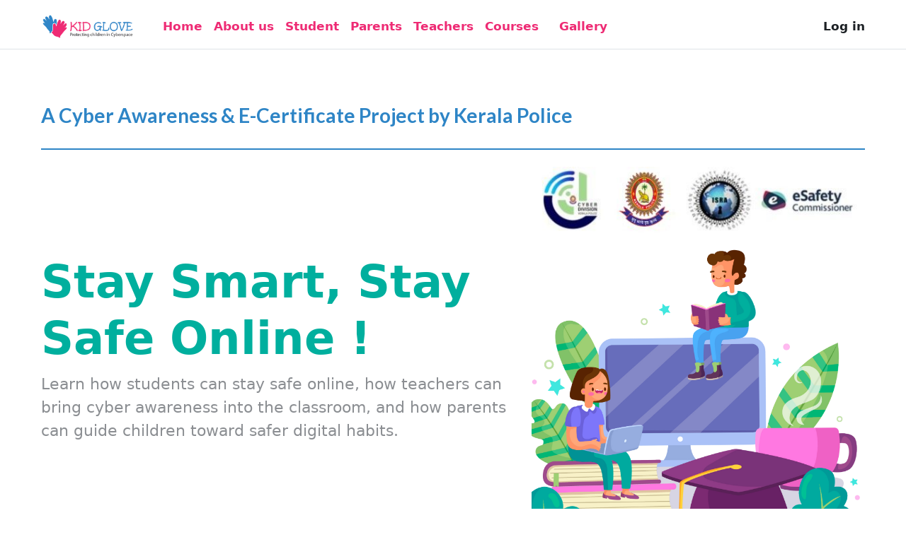

--- FILE ---
content_type: text/html; charset=utf-8
request_url: https://www.kidglove.in/contact/
body_size: 18385
content:
<!DOCTYPE html>

<html  dir="ltr" lang="en" xml:lang="en">
<head>
    <title>Home | Kid Glove</title>
    <link rel="shortcut icon" href="https://www.kidglove.in/pluginfile.php/1/core_admin/favicon/64x64/1763433725/cropped-KidGlove-LOGO-Icon-02-32x32.png" />
    <meta http-equiv="Content-Type" content="text/html; charset=utf-8" />
<meta name="keywords" content="moodle, Home | Kid Glove" />
<link rel="stylesheet" type="text/css" href="https://www.kidglove.in/theme/yui_combo.php?rollup/3.18.1/yui-moodlesimple-min.css" /><script id="firstthemesheet" type="text/css">/** Required in order to fix style inclusion problems in IE with YUI **/</script><link rel="stylesheet" type="text/css" href="https://www.kidglove.in/theme/styles.php/almondb/1763433725_1/all" />
<link rel="stylesheet" type="text/css" href="https://www.kidglove.in/theme/almondb/style/frontpage.css" />
<link rel="stylesheet" type="text/css" href="https://www.kidglove.in/theme/almondb/style/splide.min.css" />
<script>
//<![CDATA[
var M = {}; M.yui = {};
M.pageloadstarttime = new Date();
M.cfg = {"wwwroot":"https:\/\/www.kidglove.in","apibase":"https:\/\/www.kidglove.in\/r.php\/api","homeurl":{},"sesskey":"P7NntR6HN0","sessiontimeout":"28800","sessiontimeoutwarning":"1200","themerev":"1763433725","slasharguments":1,"theme":"almondb","iconsystemmodule":"core\/icon_system_fontawesome","jsrev":"1763433342","admin":"admin","svgicons":true,"usertimezone":"Asia\/Kolkata","language":"en","courseId":1,"courseContextId":2,"contextid":2,"contextInstanceId":1,"langrev":1763433342,"templaterev":"1763433342","siteId":1,"userId":0};var yui1ConfigFn = function(me) {if(/-skin|reset|fonts|grids|base/.test(me.name)){me.type='css';me.path=me.path.replace(/\.js/,'.css');me.path=me.path.replace(/\/yui2-skin/,'/assets/skins/sam/yui2-skin')}};
var yui2ConfigFn = function(me) {var parts=me.name.replace(/^moodle-/,'').split('-'),component=parts.shift(),module=parts[0],min='-min';if(/-(skin|core)$/.test(me.name)){parts.pop();me.type='css';min=''}
if(module){var filename=parts.join('-');me.path=component+'/'+module+'/'+filename+min+'.'+me.type}else{me.path=component+'/'+component+'.'+me.type}};
YUI_config = {"debug":false,"base":"https:\/\/www.kidglove.in\/lib\/yuilib\/3.18.1\/","comboBase":"https:\/\/www.kidglove.in\/theme\/yui_combo.php?","combine":true,"filter":null,"insertBefore":"firstthemesheet","groups":{"yui2":{"base":"https:\/\/www.kidglove.in\/lib\/yuilib\/2in3\/2.9.0\/build\/","comboBase":"https:\/\/www.kidglove.in\/theme\/yui_combo.php?","combine":true,"ext":false,"root":"2in3\/2.9.0\/build\/","patterns":{"yui2-":{"group":"yui2","configFn":yui1ConfigFn}}},"moodle":{"name":"moodle","base":"https:\/\/www.kidglove.in\/theme\/yui_combo.php?m\/1763433342\/","combine":true,"comboBase":"https:\/\/www.kidglove.in\/theme\/yui_combo.php?","ext":false,"root":"m\/1763433342\/","patterns":{"moodle-":{"group":"moodle","configFn":yui2ConfigFn}},"filter":null,"modules":{"moodle-core-maintenancemodetimer":{"requires":["base","node"]},"moodle-core-notification":{"requires":["moodle-core-notification-dialogue","moodle-core-notification-alert","moodle-core-notification-confirm","moodle-core-notification-exception","moodle-core-notification-ajaxexception"]},"moodle-core-notification-dialogue":{"requires":["base","node","panel","escape","event-key","dd-plugin","moodle-core-widget-focusafterclose","moodle-core-lockscroll"]},"moodle-core-notification-alert":{"requires":["moodle-core-notification-dialogue"]},"moodle-core-notification-confirm":{"requires":["moodle-core-notification-dialogue"]},"moodle-core-notification-exception":{"requires":["moodle-core-notification-dialogue"]},"moodle-core-notification-ajaxexception":{"requires":["moodle-core-notification-dialogue"]},"moodle-core-lockscroll":{"requires":["plugin","base-build"]},"moodle-core-blocks":{"requires":["base","node","io","dom","dd","dd-scroll","moodle-core-dragdrop","moodle-core-notification"]},"moodle-core-actionmenu":{"requires":["base","event","node-event-simulate"]},"moodle-core-handlebars":{"condition":{"trigger":"handlebars","when":"after"}},"moodle-core-chooserdialogue":{"requires":["base","panel","moodle-core-notification"]},"moodle-core-event":{"requires":["event-custom"]},"moodle-core-dragdrop":{"requires":["base","node","io","dom","dd","event-key","event-focus","moodle-core-notification"]},"moodle-core_availability-form":{"requires":["base","node","event","event-delegate","panel","moodle-core-notification-dialogue","json"]},"moodle-course-categoryexpander":{"requires":["node","event-key"]},"moodle-course-management":{"requires":["base","node","io-base","moodle-core-notification-exception","json-parse","dd-constrain","dd-proxy","dd-drop","dd-delegate","node-event-delegate"]},"moodle-course-util":{"requires":["node"],"use":["moodle-course-util-base"],"submodules":{"moodle-course-util-base":{},"moodle-course-util-section":{"requires":["node","moodle-course-util-base"]},"moodle-course-util-cm":{"requires":["node","moodle-course-util-base"]}}},"moodle-course-dragdrop":{"requires":["base","node","io","dom","dd","dd-scroll","moodle-core-dragdrop","moodle-core-notification","moodle-course-coursebase","moodle-course-util"]},"moodle-form-shortforms":{"requires":["node","base","selector-css3","moodle-core-event"]},"moodle-form-dateselector":{"requires":["base","node","overlay","calendar"]},"moodle-question-searchform":{"requires":["base","node"]},"moodle-question-chooser":{"requires":["moodle-core-chooserdialogue"]},"moodle-availability_completion-form":{"requires":["base","node","event","moodle-core_availability-form"]},"moodle-availability_date-form":{"requires":["base","node","event","io","moodle-core_availability-form"]},"moodle-availability_grade-form":{"requires":["base","node","event","moodle-core_availability-form"]},"moodle-availability_group-form":{"requires":["base","node","event","moodle-core_availability-form"]},"moodle-availability_grouping-form":{"requires":["base","node","event","moodle-core_availability-form"]},"moodle-availability_profile-form":{"requires":["base","node","event","moodle-core_availability-form"]},"moodle-mod_assign-history":{"requires":["node","transition"]},"moodle-mod_quiz-modform":{"requires":["base","node","event"]},"moodle-mod_quiz-quizbase":{"requires":["base","node"]},"moodle-mod_quiz-questionchooser":{"requires":["moodle-core-chooserdialogue","moodle-mod_quiz-util","querystring-parse"]},"moodle-mod_quiz-toolboxes":{"requires":["base","node","event","event-key","io","moodle-mod_quiz-quizbase","moodle-mod_quiz-util-slot","moodle-core-notification-ajaxexception"]},"moodle-mod_quiz-util":{"requires":["node","moodle-core-actionmenu"],"use":["moodle-mod_quiz-util-base"],"submodules":{"moodle-mod_quiz-util-base":{},"moodle-mod_quiz-util-slot":{"requires":["node","moodle-mod_quiz-util-base"]},"moodle-mod_quiz-util-page":{"requires":["node","moodle-mod_quiz-util-base"]}}},"moodle-mod_quiz-autosave":{"requires":["base","node","event","event-valuechange","node-event-delegate","io-form","datatype-date-format"]},"moodle-mod_quiz-dragdrop":{"requires":["base","node","io","dom","dd","dd-scroll","moodle-core-dragdrop","moodle-core-notification","moodle-mod_quiz-quizbase","moodle-mod_quiz-util-base","moodle-mod_quiz-util-page","moodle-mod_quiz-util-slot","moodle-course-util"]},"moodle-message_airnotifier-toolboxes":{"requires":["base","node","io"]},"moodle-report_eventlist-eventfilter":{"requires":["base","event","node","node-event-delegate","datatable","autocomplete","autocomplete-filters"]},"moodle-report_loglive-fetchlogs":{"requires":["base","event","node","io","node-event-delegate"]},"moodle-gradereport_history-userselector":{"requires":["escape","event-delegate","event-key","handlebars","io-base","json-parse","moodle-core-notification-dialogue"]},"moodle-qbank_editquestion-chooser":{"requires":["moodle-core-chooserdialogue"]},"moodle-tool_lp-dragdrop-reorder":{"requires":["moodle-core-dragdrop"]},"moodle-assignfeedback_editpdf-editor":{"requires":["base","event","node","io","graphics","json","event-move","event-resize","transition","querystring-stringify-simple","moodle-core-notification-dialog","moodle-core-notification-alert","moodle-core-notification-warning","moodle-core-notification-exception","moodle-core-notification-ajaxexception"]}}},"gallery":{"name":"gallery","base":"https:\/\/www.kidglove.in\/lib\/yuilib\/gallery\/","combine":true,"comboBase":"https:\/\/www.kidglove.in\/theme\/yui_combo.php?","ext":false,"root":"gallery\/1763433342\/","patterns":{"gallery-":{"group":"gallery"}}}},"modules":{"core_filepicker":{"name":"core_filepicker","fullpath":"https:\/\/www.kidglove.in\/lib\/javascript.php\/1763433342\/repository\/filepicker.js","requires":["base","node","node-event-simulate","json","async-queue","io-base","io-upload-iframe","io-form","yui2-treeview","panel","cookie","datatable","datatable-sort","resize-plugin","dd-plugin","escape","moodle-core_filepicker","moodle-core-notification-dialogue"]},"core_comment":{"name":"core_comment","fullpath":"https:\/\/www.kidglove.in\/lib\/javascript.php\/1763433342\/comment\/comment.js","requires":["base","io-base","node","json","yui2-animation","overlay","escape"]}},"logInclude":[],"logExclude":[],"logLevel":null};
M.yui.loader = {modules: {}};

//]]>
</script>

<meta name="robots" content="noindex" />
    <meta name="viewport" content="width=device-width, initial-scale=1.0">

    <style>
    
        /* theme-color */
        .header-area, .footer-header-underline, .hybtn, .item-icon i {
            border-color: #FFFFFF;
        }
        .hytext, .main-menu li.active a, a:hover, .main-menu li a:hover, .footer-menu li a:hover, 
        .hybtn:hover, .icon-icon i, .item-icon i:hover, .video-img-thumbnail a:hover, 
        .blog-tags a:hover, .blog-btn .read-more-btn:hover, .author-content a:hover, .address-line p a:hover {
            color: #FFFFFF;
        }
        .hybtn, button.active, .icon-box-content, .item-icon i, .theme-bg, .course-inner::after, .project-inner::after, 
        .social-links li:hover, #scrollUp, .scrollUp {
            background-color: #FFFFFF;
        }
        .box:hover{text-decoration:none;box-shadow:0 0 10px 3px #cff1ff; border-color:#FFFFFF}

    .block03design2 {
        -webkit-font-smoothing: antialiased;
        -moz-osx-font-smoothing: grayscale;
        text-rendering: optimizelegibility;
        position: relative;
        background-size: cover;
        background-position: center;
        background-repeat: no-repeat;
        overflow: hidden;
        background-color: #ffffff;
    }
    .block03design2 .fdb-box {
        height:200px;
        background: #ffffff;
        padding: 2rem 2rem;
        overflow: hidden;
        color: #444444;
        border-radius: 0.25rem;
        box-shadow: 0 0.3125rem 0.875rem 0 rgba(129, 129, 129, 0.2) !important;
    }
    .block03design2 .fdb-touch {
        border-top: solid 0.3125rem #FFFFFF;
    z-index: 2;
    }
    .fdb-box h6 {
        font-size: 16px;
        font-weight: 600;
        margin-bottom: 10px;
    }
    .block03design3 .boxhy {
        padding: 30px;
        background: white;
        width: 100%;
        height: 100%;
        border: 1px solid #FFFFFF;
        border-radius: 0;
        transition: 0.4s all;
    }
    .block03design3 .boxhy-wrap:hover .boxhy {
        filter: blur(3px);
        opacity: 0.5;
        transform: scale(.98);
        box-shadow: none;
    }
    .block03design3 .boxhy-wrap:hover .boxhy:hover {
        transform: scale(1);
        filter: blur(0px);
        opacity: 1;
        box-shadow: 0 8px 20px 0 rgba(0,0,0,0.125);
    }
    .block04design1__arrow {
        z-index: 1;
        width: 2em;
        height: 2em;
        border-radius: 50%;
        display: flex;
        align-items: center;
        justify-content: center;
        border: none;
        padding: 0;
        opacity: .7;
        font-size: 1rem;
    }
    .block06design2 .img-area img {
        position:absolute;
        top: -238px;
        right: 0;
        bottom: 0;
        height: 440px;
        content: "";
        z-index: 1
    }
    .block06design2 .choose-area {
        background: #FFFFFF
    }
    .block06design2 .choose-content p {
        color: white;
        font-size: 14px;
        margin-bottom: 20px
    }
    .block07design1 .card-body h6 {
        font-size: 16px;
        font-weight: 600;
    }
    .block07 .splide__container {
        position: relative;
        box-sizing: border-box;
    }
    .block07 .splide__list {
        margin: 0 !important;
        padding: 0 !important;
        width: -webkit-max-content;
        width: max-content;
        will-change: auto;
    }
    .block07 .splide.is-active .splide__list {
        display: flex;
        align-items: flex-start;
    }
    .block07 .splide__pagination {
        display: inline-flex;
        align-items: center;
        width: 40%;
        flex-wrap: wrap;
        justify-content: center;
        margin-bottom: 40px;
    }
    .block07 .splide__pagination li {
        list-style-type: none;
        display: inline-block;
        line-height: 1;
        margin: 0;
    }
    .block07 .splide__pagination li button {
        background-color: transparent;
        border: 1px solid #FFFFFF;
        height: 10px;
        margin: 0 7px;
        width: 10px;
        border-radius: 50%;
    }
    .block07 .splide__pagination li button.is-active {
        background-color: #FFFFFF;
    }
    .splide {
        visibility: hidden;
    }
    .block07 .splide,
    .block07 .splide__slide {
        position: relative;
        outline: none;
    }
    .block07 .splide__slide {
        box-sizing: border-box;
        list-style-type: none !important;
        margin: 0;
        flex-shrink: 0;
    }
    .block07 .splide__slide img {
        vertical-align: bottom;
    }
    .block07 .splide__slider {
        position: relative;
    }
    .block07 .splide__track {
        position: relative;
        z-index: 0;
        overflow: hidden;
        padding-top: 2em;
        padding-bottom: 2em;
    }
    .block07 .splide--draggable > .splide__track > .splide__list > .splide__slide {
        -webkit-user-select: none;
        user-select: none;
    }
    .block07 .splide--ttb > .splide__track > .splide__list {
        display: block;
    }
    .block07 .splide--ttb > .splide__pagination {
        width: auto;
    }
    .block07 .splide__arrow--next {
        right: 0em;
    }
    .block07 .splide__arrow--prev {
        left: 0em;
    }
    .block07 .splide__arrow {
        top: 1%;
        background:  #FFFFFF;
    }
    .hy__container {
        padding: 0;
        margin-bottom: 2.35765%;
        background-color: #fff;
        border-radius: 0.2rem;
        border: 1px solid rgba(0, 0, 0, 0.125);
    }
    .hy__container .hy__image img {
        object-fit: cover;
        width: 100%;
        border-radius: 2px 2px 0 0;
    }
    .hy__container h6 {
        font-size: 16px;
        font-weight: 700;
        margin-bottom: 10px;
    }
    .hy__total {
        font-weight: 600;
    }
    .hy__info {
        padding: 0.5em;
    }
    .hy__image {
        margin: 0;
    }
    .hy__overlay {
        position: absolute;
        bottom: 10px;
        left: 10px;
        right: 10px;
        background-color: #FFFFFF;
        overflow: auto;
        width: auto;
        height: 50%;
        -webkit-transform: scale(0);
        -ms-transform: scale(0);
        transform: scale(0);
        -webkit-transition: .5s ease;
        transition: .5s ease;
        border-radius: 2px;
        opacity: 0.9;
        scrollbar-color: rgb(136, 136, 136)  #FFFFFF; 
    }
    .hy__overlay::-webkit-scrollbar-thumb {
        background: rgb(136, 136, 136);
        border-radius: 10px;
    }
    .hy__container:hover .hy__overlay {
        -webkit-transform: scale(1);
        -ms-transform: scale(1);
        transform: scale(1);
    }
    .hy__text {
        color: white;
        font-size: 16px;
        padding : 25px;
    }
    .block08design3 .card {
        border-radius: 0.2rem;
    }
    .block08design3 .card, .card-img-top {
        border-top-left-radius: 0.2rem ;
        border-top-right-radius: 0.2rem ;
    }
    .block08design3 .card-body h6 {
        font-size: 16px;
        font-weight: 600;
    }
    .block08design4 .card {
        border-radius: 0.2rem;
    }
    .block08design4 .card, .card-img-top {
        border-top-left-radius: 0.2rem ;
        border-bottom-left-radius: 0.2rem ;
        border-top-right-radius: 0;
    }
    .block08design4 .card-body h6 {
        font-size: 16px;
        font-weight: 600;
    }
    .block08design4 .card-body {
        padding: 1.0rem 0.2rem .5rem 0.01rem;
    }
    @media (max-width: 767.98px) {
        .block08design4 .card .card-body {
            padding: 0.625rem;
        }
    }
    .teachers .social li a:hover,.teachers .teacher-content h4 span {
        color: #FFFFFF;
    }
    .teachers .social,.teachers .teacher-content:hover {
        background: #FFFFFF;
    }

    .teachers {
        background: #fff;
    }
    .teachers .teachers-slider{
        margin-top:30px;
    }
    .teachers .single-teacher {
        position: relative;
        margin-bottom: 30px;
    }
    .teachers .teacher-head {
        position: relative;
    }
    .teachers .teacher-head.overlay::before {
        opacity: 0;
        z-index: 1;
        visibility: hidden;
    }
    .teachers .single-teacher:hover .teacher-head.overlay:before{
        opacity:0.8;
        visibility:visible
    }
    .teachers .teacher-head img{
        height:100%;
        width:100%;
        text-align:center;
    }
    .teachers .social {
        width: 75px;
        position: absolute;
        top: 15px;
        text-align: center;
        padding: 15px 0;
        opacity: 0;
        visibility: hidden;
        -webkit-transition: all 0.3s ease 0s;
        -moz-transition: all 0.3s ease 0s;
        transition: all 0.3s ease 0s;
        left: 15px;
        z-index: 2;
        -webkit-transform: translateY(-100%);
        -moz-transform: translateY(-100%);
        transform: translateY(-100%);
    }
    .teachers .single-teacher:hover .social{
        opacity:1;
        visibility:visible;
        transform: translateY(0%);
    }
    .teachers .social li {
        display: block;
        margin-bottom: 10px;
    }
    .teachers .social li:last-child{
        margin:0;
    }
    .teachers .social li a {
        color: #fff;
        font-size: 14px;
        width: 60px;
        height: 30px;
        line-height: 30px;
        border: 1px solid #fff;
        display: inline-block;
    }
    .teachers .social li a:hover{
        border-color:transparent;
        background:#fff;
    }
    .teachers .teacher-content {
        background: #fff;
        padding: 12px 30px;
        text-align: center;
        position: absolute;
        bottom: -15px;
        left: 15px;
        z-index: 33;
        -webkit-box-shadow: 0px 0px 15px rgba(0, 0, 0, 0.15);
        -moz-box-shadow: 0px 0px 15px rgba(0, 0, 0, 0.15);
        box-shadow: 0px 0px 15px rgba(0, 0, 0, 0.15);
        -webkit-transition:all 0.3s ease 0s;
        -moz-transition:all 0.3s ease 0s;
        transition:all 0.3s ease 0s;
    }
    .teachers .single-teacher:hover .teacher-content,
    .teachers .single-teacher.active .teacher-content{
        transform:scale(1.0);
        opacity:1;
        visibility:visible;
    }
    .teachers .teacher-content:hover h4,
    .teachers .teacher-content:hover span{
        color:#fff;
    }
    .teachers .teacher-content h4 {
        font-size: 18px;
        font-weight: 500;
    }
    .teachers .teacher-content a {
        text-decoration: none;
    }
    .teachers .teacher-content h4 span {
        display: block;
        font-weight: 400;
        font-size: 15px;
        margin-top: 5px;
        -webkit-transition:all 0.3s ease 0s;
        -moz-transition:all 0.3s ease 0s;
        transition:all 0.3s ease 0s;
    }
    .overlay{
        position:relative
    }
    .overlay::before {
        position: absolute;
        top: 0;
        left: 0;
        width: 100%;
        height: 100%;
        opacity: 0.8;
        background: #20232E;
        content: "";
        -webkit-transition: all 0.3s ease 0s;
        -moz-transition: all 0.3s ease 0s;
        transition: all 0.3s ease 0s;
    }

    .splide__container {
        position: relative;
        box-sizing: border-box;
    }
    .splide__list {
        margin: 0 !important;
        padding: 0 !important;
        width: -webkit-max-content;
        width: max-content;
        will-change: auto;
    }
    .splide.is-active .splide__list {
        display: flex;
        align-items: flex-start;
    }
    .splide__pagination {
        display: inline-flex;
        align-items: center;
        width: 40%;
        flex-wrap: wrap;
        justify-content: center;
        margin-bottom: 40px;
    }
    .splide__pagination li {
        list-style-type: none;
        display: inline-block;
        line-height: 1;
        margin: 0;
    }
    .splide__pagination li button {
        background-color: transparent;
        border: 1px solid #FFFFFF;
        height: 10px;
        margin: 0 7px;
        width: 10px;
        border-radius: 50%;
    }
    .splide__pagination li button.is-active {
        background-color: #FFFFFF;
    }
    .splide {
        visibility: hidden;
    }
    .splide,
    .splide__slide {
        position: relative;
        outline: none;
    }
    .splide__slide {
        box-sizing: border-box;
        list-style-type: none !important;
        margin: 0;
        flex-shrink: 0;
    }
    .splide__slide img {
        vertical-align: bottom;
    }
    .splide__slider {
        position: relative;
    }
    .splide__track {
        position: relative;
        z-index: 0;
        overflow: hidden;
        padding-top: 2em;
        padding-bottom: 2em;
    }
    .splide--draggable > .splide__track > .splide__list > .splide__slide {
        -webkit-user-select: none;
        user-select: none;
    }
    .splide--ttb > .splide__track > .splide__list {
        display: block;
    }
    .splide--ttb > .splide__pagination {
        width: auto;
    }
    .splide__arrow--next {
        right: 0em;
    }
    .splide__arrow--prev {
        left: 0em;
    }
    .splide__arrow {
        top: 1%;
        background:  #FFFFFF;
    }

    .block09design1 {
        -webkit-font-smoothing: antialiased;
        -moz-osx-font-smoothing: grayscale;
        text-rendering: optimizelegibility;
        position: relative;
        background-size: cover;
        background-position: center;
        background-repeat: no-repeat;
        overflow: hidden;
        background-color: #ffffff;
    }
    .block09design1 .fdb-box {
        background: #ffffff;
        padding: 3rem 4rem;
        overflow: hidden;
        color: #444444;
        border: 1px solid  #FFFFFF;
        border-radius: 0.25rem;
    }
    .block09design1 .fdb-touch {
        border-top: solid 0.3125rem #FFFFFF;
        z-index: 2;
    }
    .block09design1 h6 {
            font-size: 16px;
            font-weight: 700;
            margin-bottom: 10px;
    }
    .block-text-box {
        padding: 15px 0;
        color: #ffffff;
        border-radius: 0.25rem;
        background: #FFFFFF;
        opacity: 0.9;
    }

    .block09 .single-box {
        height: 150px;
        background-size: cover;
        padding-top:35px;
        position: relative;
        z-index: 1;
        overflow: hidden;
    }
    .block09 .single-box-color {
        height: 100px;
        background-size: cover;
        padding-top:35px;
        position: relative;
        z-index: 1;
        overflow: hidden;
    }

    .block09design2 img {
        opacity: 0.5;
    }
    .block09design2 h6 {
        font-size: 16px;
        font-weight: 700;
        margin-top: 3px;
        margin-bottom: 3px;
    }
    .block09design3 img {
        opacity: 0.5;
    }
    .block09design3 h6 {
        font-size: 16px;
        font-weight: 700;
        margin-top: 3px;
        margin-bottom: 3px;
    }
    .block09 .single-box-alt {
        font-size: 13px; 
        font-weight: 500;
        height: 50px;
        position:absolute; 
        left:0px;
        right:0px;
        bottom:0px; 
        width:100%;
        opacity: 0.9;
    }
    .block09 .single-box-alt-color {
        font-size: 13px; 
        font-weight: 500;
        height: 50px;
        position:absolute; 
        left:0px;
        right:0px;
        bottom:25%; 
        width:100%;
        opacity: 0.9;
    }

    .block09 .splide__container {
        position: relative;
        box-sizing: border-box;
    }
    .block09 .splide__list {
        margin: 0 !important;
        padding: 0 !important;
        width: -webkit-max-content;
        width: max-content;
        will-change: auto;
    }
    .block09 .splide.is-active .splide__list {
        display: flex;
        align-items: flex-start;
    }
    .block09 .splide__pagination {
        display: inline-flex;
        align-items: center;
        width: 40%;
        flex-wrap: wrap;
        justify-content: center;
        margin-bottom: 40px;
    }
    .block09 .splide__pagination li {
        list-style-type: none;
        display: inline-block;
        line-height: 1;
        margin: 0;
    }
    .block09 .splide__pagination li button {
        background-color: transparent;
        border: 1px solid #FFFFFF;
        height: 10px;
        margin: 0 7px;
        width: 10px;
        border-radius: 50%;
    }
    .block09 .splide__pagination li button.is-active {
        background-color: #FFFFFF;
    }
    .block09 .splide {
        visibility: hidden;
    }
    .block09 .splide,
    .block09 .splide__slide {
        position: relative;
        outline: none;
    }
    .block09 .splide__slide {
        box-sizing: border-box;
        list-style-type: none !important;
        margin: 0;
        flex-shrink: 0;
    }
    .block09 .splide__slide img {
        vertical-align: bottom;
    }
    .block09 .splide__slider {
        position: relative;
    }
    .block09 .splide__track {
        position: relative;
        z-index: 0;
        overflow: hidden;
        padding-top: 2em;
        padding-bottom: 2em;
    }
    .block09 .splide--draggable > .splide__track > .splide__list > .splide__slide {
        -webkit-user-select: none;
        user-select: none;
    }
    .block09 .splide--ttb > .splide__track > .splide__list {
        display: block;
    }
    .block09 .splide--ttb > .splide__pagination {
        width: auto;
    }
    .block09 .splide__arrow--next {
        right: 0em;
    }
    .block09 .splide__arrow--prev {
        left: 0em;
    }
    .block09 .splide__arrow {
        top: 1%;
        background:  #FFFFFF;
    }
        .tag_list {
            font-size: 12px;
        }
        .tag_list b{
            display: none;
        }

        .slider_arrow_left, .slider_arrow_right {
            position: relative;
            top: -30px;
        }
        .slider_arrow_right a, .slider_arrow_left a {
        opacity: .9;
        background-color: #FFFFFF; 
        }
    @media only screen and (max-width: 576px) {
        .block19design2 .col-xs {
            width: 50%;
        }
    }
    .setupbutton{
        position: relative; 
        bottom: 20px;
        margin-left: 20px;
    }
    .setup1 {
        display: block;
    }
    .setup1 #page {
        margin-top: 40px;
        margin-bottom: 45px;
    }
    .setup1 #page-content{
        height: auto;
    }
    .setup1 #region-main {
    height: auto;
    padding-bottom : 40px;
    overflow-x: auto;
    overflow-y: visible;
    }
    .setup1 #region-main #site-news-forum {
    display: block !important;
    }
    .setup1 #region-main #frontpage-available-course-list{
        display: block !important;
    }
    .setup1 #region-main #frontpage-course-list{
        display: block !important;
    }
    .setup1 #region-main #frontpage-category-names{
        display: block !important;
    }
    .setup1 #region-main #frontpage-category-combo{
        display: block !important;
    }
    .setup1 #region-main .simplesearchform {
        display: none !important;
    }
    .setup1 #region-main .buttons{
        display: none !important;
    }
    .setup1 #region-main .skip-block-to{
        display: none !important;
    }
    .setup1 #region-main .box{
        padding-top : 0px !important;
        padding-bottom : 0px !important;
    }
    </style>
    

</head>

<body  id="page-site-index" class="limitedwidth format-site course path-site chrome dir-ltr lang-en yui-skin-sam yui3-skin-sam www-kidglove-in pagelayout-frontpage course-1 context-2 notloggedin theme uses-drawers">

<div class="toast-wrapper mx-auto py-0 fixed-top" role="status" aria-live="polite"></div>
<!-- Start Header Area -->
         
         <nav id="navheader" class="navbar header-area navbar-static-top navbar-dark bg-hynavbar navbar-expand
             fixed-top header-wrapper moodle-has-zindex educard-font" aria-label="Site navigation">
             <div class="container" >
             
                 <button class="navbar-toggler aabtn d-block d-lg-none px-1 my-1 border-0" data-toggler="drawers" 
                     data-action="toggle" data-target="theme_boost-drawers-primary">
                     <span class="navbar-toggler-icon"></span>
                     <span class="visually-hidden-focusable">Side panel</span>
                 </button>
                 <a href="https://www.kidglove.in/" class="navbar-brand d-none d-xl-flex align-items-center m-0 me-4 p-0 aabtn">
         
                             <img src="https://www.kidglove.in/pluginfile.php/1/core_admin/logo/0x200/1763433725/cropped-KidGlove-LOGO-01-1-1536x407-1.png" class="logo me-1" alt="Kid Glove">
                 </a>
                     <div class="primary-navigation">
                     </div>
         
                 <div class="navbar-nav d-none d-lg-flex my-1 px-1">
                     <!-- page_heading_menu -->
                     
                     <div class="navbar-nav me-auto">
                         <div class= 'navbar-nav'><div class='nav-item'><a class='nav-item nav-link' href='/' target='_self'>Home</a><div></div></div><div class='nav-item'><a class='nav-item nav-link' href='/local/page/index.php?id=1' target='_self'>About us</a><div></div></div><div class='nav-item'><a class='nav-item nav-link' href='/local/page/index.php?id=7' target='_self'>Student</a><div></div></div><div class='nav-item'><a class='nav-item nav-link' href='/local/page/index.php?id=6' target='_self'>Parents</a><div></div></div><div class='nav-item'><a class='nav-item nav-link' href='/local/page/index.php?id=8' target='_self'>Teachers</a><div></div></div><div class='position-relative nav-item' id='dropdown-custom-696f0d3de7abb'><a class='dropdown-toggle nav-link' id='drop-down-696f0d3de7abb' data-bs-toggle='dropdown' aria-haspopup='true' aria-expanded='false' href='#' title='Courses' aria-controls='drop-down-menu-696f0d3de7abb'>Courses</a><div class='dropdown-menu' role='menu'
                                id='drop-down-menu-696f0d3de7abb' aria-labelledby='drop-down-696f0d3de7abb'><a class='dropdown-item' role='menuitem'
                                href='/course/' target='_self'  title='All courses'>All courses</a><a class='dropdown-item' role='menuitem'
                                href='/my/courses.php' target='_self'  title='My Course'>My Course</a></div></div><div class='nav-item'><a class='nav-item nav-link' href='/local/page/index.php?id=41' target='_self'>Gallery</a><div></div></div></div>
                     </div>
                 </div>
         
                 <div id="usernavigation" class="navbar-nav ms-auto">
         
                     <div class="d-flex align-items-stretch usermenu-container" data-region="usermenu">
                             <div class="usermenu" 
                                 data-bs-toggle="tooltip" data-placement="bottom" 
                                 >
                                     <span class="login ps-2">
                                             <a href="https://www.kidglove.in/login/index.php">Log in</a>
                                     </span>
                             </div>
                     </div>
                 </div>
             </div>
         </nav>

<div  class="drawer drawer-left drawer-primary d-print-none not-initialized" data-region="fixed-drawer" id="theme_boost-drawers-primary" data-preference="" data-state="show-drawer-primary" data-forceopen="0" data-close-on-resize="1">
    <div class="drawerheader">
        <button
            class="btn btn-icon drawertoggle hidden"
            data-toggler="drawers"
            data-action="closedrawer"
            data-target="theme_boost-drawers-primary"
            data-bs-toggle="tooltip"
            data-bs-placement="right"
            title="Close drawer"
        >
            <i class="icon fa fa-xmark fa-fw " aria-hidden="true" ></i>
        </button>
                <a
            href="https://www.kidglove.in/"
            title="Kid Glove"
            data-region="site-home-link"
            class="aabtn text-reset d-flex align-items-center py-1 h-100"
        >
                <img src="https://www.kidglove.in/pluginfile.php/1/core_admin/logocompact/300x300/1763433725/KidGlove-LOGO-wht-768x204.png" class="logo py-1 h-100" alt="Kid Glove">
        </a>

        <div class="drawerheadercontent hidden">
            
        </div>
    </div>
    <div class="drawercontent drag-container" data-usertour="scroller">
                <div class="list-group">
                <a href="https://www.kidglove.in/" class="list-group-item list-group-item-action active " aria-current="true">
                    Home
                </a>
                <a href="https://www.kidglove.in/local/page/index.php?id=1" class="list-group-item list-group-item-action  " >
                    About us
                </a>
                <a href="https://www.kidglove.in/local/page/index.php?id=7" class="list-group-item list-group-item-action  " >
                    Student
                </a>
                <a href="https://www.kidglove.in/local/page/index.php?id=6" class="list-group-item list-group-item-action  " >
                    Parents
                </a>
                <a href="https://www.kidglove.in/local/page/index.php?id=8" class="list-group-item list-group-item-action  " >
                    Teachers
                </a>
                <a id="drop-down-5" href="#" class="list-group-item list-group-item-action icons-collapse-expand collapsed d-flex" data-bs-toggle="collapse" data-bs-target="#drop-down-menu-5" aria-expanded="false" aria-controls="drop-down-menu-5">
                    Courses
                    <span class="ms-auto expanded-icon icon-no-margin mx-2">
                        <i class="icon fa fa-chevron-down fa-fw " aria-hidden="true" ></i>
                        <span class="visually-hidden">
                            Collapse
                        </span>
                    </span>
                    <span class="ms-auto collapsed-icon icon-no-margin mx-2">
                        <i class="icon fa fa-chevron-right fa-fw " aria-hidden="true" ></i>
                        <span class="visually-hidden">
                            Expand
                        </span>
                    </span>
                </a>
                <div class="collapse list-group-item p-0 border-0" role="menu" id="drop-down-menu-5" aria-labelledby="drop-down-5">
                             <a href="https://www.kidglove.in/course/" class="ps-5 bg-light list-group-item list-group-item-action">All courses</a>
                             <a href="https://www.kidglove.in/my/courses.php" class="ps-5 bg-light list-group-item list-group-item-action">My Course</a>
                </div>
                <a href="https://www.kidglove.in/local/page/index.php?id=41" class="list-group-item list-group-item-action  " >
                    Gallery
                </a>
        </div>

    </div>
</div>
         <div class="hy-pt-55"></div>
<!-- End Header Area -->
<!-- Start Slider Area  -->
<!-- End Slider Area -->
<!-- Start section -->
    <!-- Start section -->
    
<section id="block01">
    <div class="hire-us-area theme-bg" >
        <div class="container">
            <div class="row">
                    <div class="hire-us-content">
                        <div class="text_to_html"><p> </p><div class="ittips-demo"><div class="region-main"><div class="project-header mb-4"><h1>A Cyber Awareness &amp; E-Certificate Project by Kerala Police</h1></div><div class="main-section row mb-5"><div class="left-content col-md-7"><h2>Stay Smart, Stay Safe Online !</h2><p>Learn how students can stay safe online, how teachers can bring cyber awareness into the classroom, and how parents can guide children toward safer digital habits.</p></div><div class="right-image col-md-5 text-center"><img class="img-fluid d-block mx-auto" src="/Kidg/logoinline.jpg" alt="Logo" /><img class="img-fluid d-block mx-auto mt-2" src="/Kidg/home-img.png" alt="Cyber Safety Illustration" /></div></div><div class="background-container rounded p-4 mb-5"><div class="content-wrapper d-flex flex-wrap align-items-center gap-4"><div class="content-text">The Right Place to <br />Learn Cyber Security <br />Awareness For</div><div class="cards d-flex gap-3"><a class="card parents" href="/local/page/index.php?id=6">Parents</a><a class="card students" href="/local/page/index.php?id=7">Students</a><a class="card teachers" href="/local/page/index.php?id=8">Teachers</a></div></div></div><div class="row bg-white p-4 rounded shadow-sm mb-5"><div class="col-md-7"><h4 class="border-bottom border-2 border-pink pb-1 mb-3">Welcome to Kid Glove</h4><h1><span style="color:#1e73be;font-weight:bold;">Welcome to </span><span style="color:#ec3a75;font-weight:bold;">Kid Glove</span></h1><p>Kid Glove is an initiative by Kerala Police along with ISRA (Information Security Research Association) to create awareness among teachers, parents and children. Kid Glove was launched in 2015 as part of c0c0n – International Information Security &amp; Hacking Conference held annually.</p><p>Kid Glove focuses on creating awareness and capacity to counter and tackle the threats of cyberspace. Children are highly vulnerable as they are exposed to cyber space with limited understanding of cyber threats and safeguards. They like to experiment, learn new things and use new technologies. While experimenting is a good way to learn, it is equally important that proper guidance is provided to children so that they can protect themselves from adverse impact of cyber technology.</p></div><div class="col-md-5 text-center"><video style="max-width:100%;border-radius:5px;" poster="/Kidg/images/img3.jpeg"> <br />
          Your browser does not support the video tag.<br />
        </video></div></div></div><p><span></span></p></div></div> 
                    </div>  
                </div>
            </div>
        </div>
    </div>
</section>
    
    
    
    
    
<section id="block07">
    <div class="blockbgwhite">
        <div class="container">
            <div class="row">
                <div class="col-md-12" >
                    <div class="section-title-fp  hytext text-center">
                        <h4>AVAILABLE COURSES</h4>
                    </div>
                </div>
            </div>
        </div>
    </div>
        <div class="block07design3 container">
            <div class="row">  
                <div class="col-md-4 col-lg-3 col-sm-12 mb-4">
                    <div class="card h-100">
                        <div class="course-project" style= "background-image: url(https://www.kidglove.in/pluginfile.php/12/course/overviewfiles/Internet%20and%20staying%20safe.jpg);">
                            <div class="course-inner text-center">
                                <h5><a href="course/index.php?categoryid=2" class="text-decoration-none">Course</a></h5>
                            </div>     
                        </div> 
                        <div class="card-body">
                            <h5 class="card-title post-heading"><a href="course/view.php?id=2" class="text-decoration-none">
                                Internet and Staying Safe
                                
                            </a></h5>
                            <div class="card-text"><div class="text_to_html"><p class="MsoNormal"><span style="font-size:10pt;font-family:Calibri, sans-serif;">This course introduces kids to the exciting world of the internet while teaching them how to stay protected online. They’ll learn how to use digital devices responsibly and understand that online ...</span></p></div></div>
                        </div>
                    </div>
                </div> 
                <div class="col-md-4 col-lg-3 col-sm-12 mb-4">
                    <div class="card h-100">
                        <div class="course-project" style= "background-image: url(https://www.kidglove.in/pluginfile.php/15/course/overviewfiles/online%20privacy.jpg);">
                            <div class="course-inner text-center">
                                <h5><a href="course/index.php?categoryid=2" class="text-decoration-none">Course</a></h5>
                            </div>     
                        </div> 
                        <div class="card-body">
                            <h5 class="card-title post-heading"><a href="course/view.php?id=3" class="text-decoration-none">
                                Online Privacy and Account Safety
                                
                            </a></h5>
                            <div class="card-text"><div class="text_to_html"><p class="MsoNormal" style="margin-bottom:0cm;text-align:left;"><span style="font-size:10pt;font-family:Calibri, sans-serif;">This course helps kids understand the importance of keeping their personal information private online. They’ll learn how to create strong passwords, recognize suspicious messages, and protect their...</span></p></div></div>
                        </div>
                    </div>
                </div> 
                <div class="col-md-4 col-lg-3 col-sm-12 mb-4">
                    <div class="card h-100">
                        <div class="course-project" style= "background-image: url(https://www.kidglove.in/pluginfile.php/18/course/overviewfiles/module%203.jpg);">
                            <div class="course-inner text-center">
                                <h5><a href="course/index.php?categoryid=2" class="text-decoration-none">Course</a></h5>
                            </div>     
                        </div> 
                        <div class="card-body">
                            <h5 class="card-title post-heading"><a href="course/view.php?id=4" class="text-decoration-none">
                                Social Media Risks and Online Threats
                                
                            </a></h5>
                            <div class="card-text"><div class="text_to_html"><p class="MsoNormal"><span style="font-size:10pt;">This course teaches kids how to use social media responsibly and recognize potential dangers. They’ll learn about cyberbullying, online exploitation, and the risks of oversharing personal ...</span></p></div></div>
                        </div>
                    </div>
                </div> 
                <div class="col-md-4 col-lg-3 col-sm-12 mb-4">
                    <div class="card h-100">
                        <div class="course-project" style= "background-image: url(https://www.kidglove.in/pluginfile.php/21/course/overviewfiles/4.jpg);">
                            <div class="course-inner text-center">
                                <h5><a href="course/index.php?categoryid=2" class="text-decoration-none">Course</a></h5>
                            </div>     
                        </div> 
                        <div class="card-body">
                            <h5 class="card-title post-heading"><a href="course/view.php?id=5" class="text-decoration-none">
                                Recognizing and Avoiding Bad Content
                                
                            </a></h5>
                            <div class="card-text"><div class="text_to_html"><p class="MsoNormal"><span style="font-size:10pt;">This course helps kids identify inappropriate, harmful, or misleading content they may come across online. They’ll learn how to respond safely, report such content, and avoid unsafe websites or ...</span></p></div></div>
                        </div>
                    </div>
                </div> 
                
            </div> 
        </div>
    <div class="d-flex justify-content-center hy-pt-5 blockbgcolor-b">
        <div class="hire-us-btn">
            <a class="hybtn" href="course/index.php">Explore More</a>
        </div>
    </div>
</section>
    
    
    
    
    
<section id="block11">
</section>
    
    
<section id="block19">
        <div class="block19design1 hy-pt-40 hy-pb-40 hy-mt-50">
            <div class="container">
                <div class="row align-items-center">
                    <div class="text-center col-xs col-sm col-sm-4 col-md hy-pt-10 hy-pb-10">
                        <a href=""><img src="//www.kidglove.in/pluginfile.php/1/theme_almondb/sliderimageblock19img1/1763433725/esafety.jpeg" style="width:100%;" alt=""></a>
                    </div>
                    <div class="text-center col-xs col-sm col-sm-4 col-md hy-pt-10 hy-pb-10">
                        <a href="https://is-ra.org/"><img src="//www.kidglove.in/pluginfile.php/1/theme_almondb/sliderimageblock19img2/1763433725/isra.jpeg" style="width:100%;" alt=""></a>
                    </div>
                    <div class="text-center col-xs col-sm col-sm-4 col-md hy-pt-10 hy-pb-10">
                        <a href=""><img src="//www.kidglove.in/pluginfile.php/1/theme_almondb/sliderimageblock19img3/1763433725/Logoto%20Kidglove.jpg" style="width:100%;" alt=""></a>
                    </div>
                    <div class="text-center col-xs col-sm col-sm-4 col-md hy-pt-10 hy-pb-10">
                        <a href=""><img src="//www.kidglove.in/pluginfile.php/1/theme_almondb/sliderimageblock19img4/1763433725/cyberdome.jpeg" style="width:100%;" alt=""></a>
                    </div>
                    <div class="text-center col-xs col-sm col-sm-4 col-md hy-pt-10 hy-pb-10">
                        <a href="https://c0c0n.org/"><img src="//www.kidglove.in/pluginfile.php/1/theme_almondb/sliderimageblock19img5/1763433725/cocon.jpeg" style="width:100%;" alt=""></a>
                    </div>
                    <div class="text-center col-xs col-sm col-sm-4 col-md hy-pt-10 hy-pb-10">
                        <a href=""><img src="//www.kidglove.in/pluginfile.php/1/theme_almondb/sliderimageblock19img6/1763433725/polcyb.jpeg" style="width:100%;" alt=""></a>
                    </div>
                </div>
            </div>
        </div></section>
    
<section id="block20">
    <footer class="footer-header-underline hy-pt-60 hy-pb-20 black-bg"  >
        <div class="container">
            <div class="row">
                <div class="col-lg-3 col-md-6">
                    <div class="footer-widget">
                        <div class="footer-logo">
                                <img src="https://www.kidglove.in/pluginfile.php/1/core_admin/logocompact/300x300/1763433725/KidGlove-LOGO-wht-768x204.png" alt="Kid Glove">


                            <div class="footer-dec">
                            <p>Kid Glove is an initiative by Kerala Police along with ISRA (Information Security Research Association) to create awareness among teachers, parents and children.</p>
                            </div>
                        </div>
                    </div>
                </div>
                <div class="col-lg-3 col-md-6 ">
                    <div class="footer-widget">
                        <div class="widget-title footer-header-underline">
                            <h6>Contact Us</h6>
                        </div>
                        <div class="address-line">
                            <div class="text_to_html"><p>Cyber Division Police Headquarters,<br />
Thiruvananthapuram</p><p></p><p>spcyberops.pol@kerala.gov.in</p><p><a href="https://keralapolice.gov.in" class="_blanktarget">https://keralapolice.gov.in</a></p></div>
                        </div>
                    </div>
                </div>
                <div class="col-lg-3 col-md-6">
                    <div class="footer-widget">
                        <div class="widget-title footer-header-underline">
                            <h6>Our Resources</h6>
                        </div>
                        <ul class="footer-menu">
                            <li><a class="text-decoration-none" href="/local/page/index.php?id=7" target="_blank">Students</a></li><li><a class="text-decoration-none" href="/local/page/index.php?id=6" target="_blank">Parents</a></li><li><a class="text-decoration-none" href="/local/page/index.php?id=8" target="_blank">Teachers</a></li>
                        </ul>
                    </div>
                </div>
                <div class="col-lg-3 col-md-6">
                    <div class="footer-widget">
                        <div class="widget-title footer-header-underline">
                            <h6>Quick Links</h6>
                        </div>
                        <ul class="footer-menu">
                        <li><a class="text-decoration-none" href="/local/page/index.php?id=1" target="_blank">About Us</a></li>
                        </ul>
                    </div>
                </div>
            </div>
        </div>
    </footer>
    <div class="copyright-area black-bg">
        <div class="container">
            <div class="row ">
                <div class="col-12 text-center hy-pt-10 social-links">
                    
                </div>
                <div class="col-12 text-center">
                    <div class="copyright-area">
                        <div class="small">
                            <div class="text_to_html">Copyright © 2025 . All rights reserved.</div>
                        </div>
                    </div>
                </div>
            </div>
        </div>
        <div id="theme-info">
        </div>
    </div>
</section>
    <!-- End section -->
<!-- End section -->
<div>
    <a role="button" href="#" aria-label="Go to top">
        <i class="fa fa-angle-up scrollUp"></i>
    </a>
</div>

<div class="setup1">    
    <div class="modal fade" id="setup1Modal" tabindex="-1" aria-labelledby="setup1ModalLabel" aria-hidden="true">
        <div class="modal-dialog modal-lg modal-dialog-scrollable">
            <div class="modal-content">
                <div class="modal-header">
                    <h5 class="modal-title" id="setup1ModalLabel">...</h5>
                    <button type="button" class="btn-close" data-bs-dismiss="modal" aria-label="Close">
                    </button>
                </div>
                <div class="modal-body">
                    <div class= "hy-pt-1">
                        <div id="navbarHeader">
                            <div id="page-wrapper" class="container">
                                <div>
    <a class="visually-hidden-focusable" href="#maincontent">Skip to main content</a>
</div><script src="https://www.kidglove.in/lib/javascript.php/1763433342/lib/polyfills/polyfill.js"></script>
<script src="https://www.kidglove.in/theme/yui_combo.php?rollup/3.18.1/yui-moodlesimple-min.js"></script><script src="https://www.kidglove.in/lib/javascript.php/1763433342/lib/javascript-static.js"></script>
<script>
//<![CDATA[
document.body.className += ' jsenabled';
//]]>
</script>


  <script>
(function () {
  "use strict";

  function initKGX() {
    var root = document.getElementById('kgx-news');
    if (!root) return;

    var mainBtns = root.querySelectorAll('.fbtn');
    var subBtns = root.querySelectorAll('.sbtn');
    var districtWrap = root.querySelector('.district-filters');
    var cards = root.querySelectorAll('.news-card');

    function showAll() {
      cards.forEach(function (c) {
        c.style.display = '';
      });
    }

    mainBtns.forEach(function (btn) {
      btn.addEventListener('click', function () {

        /* clear district highlight */
        subBtns.forEach(function (b) {
          b.classList.remove('active');
        });

        mainBtns.forEach(function (b) {
          b.classList.remove('active');
        });
        btn.classList.add('active');

        var filter = btn.getAttribute('data-filter');

        if (filter === 'all') {
          districtWrap.hidden = true;
          showAll();
        }

        if (filter === 'upcoming') {
          districtWrap.hidden = true;
          cards.forEach(function (c) {
            c.style.display =
              c.getAttribute('data-type') === 'upcoming' ? '' : 'none';
          });
        }

        if (filter === 'district') {
          districtWrap.hidden = false;
          showAll();
        }
      });
    });

    subBtns.forEach(function (btn) {
      btn.addEventListener('click', function () {

        subBtns.forEach(function (b) {
          b.classList.remove('active');
        });
        btn.classList.add('active');

        var dist = btn.getAttribute('data-district');

        cards.forEach(function (c) {
          c.style.display =
            c.getAttribute('data-district') === dist ? '' : 'none';
        });
      });
    });
  }

  if (document.readyState === 'loading') {
    document.addEventListener('DOMContentLoaded', initKGX);
  } else {
    initKGX();
  }
})();
</script>


 <style>
.kgx-filters {
  display: flex;
  flex-wrap: wrap;
  gap: 10px;
  margin: 14px 0 22px;
}

.fbtn, .sbtn {
  padding: 6px 14px;
  border-radius: 20px;
  border: 1px solid #ddd;
  background: #f6f7fb;
  cursor: pointer;
  font-size: 14px;
}

.fbtn.active {
  background: #1d73e8;
  color: #fff;
  border-color: #1d73e8;
}

/* highlighted district */
.sbtn.active {
  background: #0ea5a4;
  color: #fff;
  border-color: #0ea5a4;
}

.district-filters {
  width: 100%;
  display: flex;
  gap: 8px;
  flex-wrap: wrap;
}

/* popup visibility */
.article {
  position: fixed;
  inset: 0;
  display: none;
  z-index: 9999;
}
.article:target {
  display: block;
}

</style>

<script>
(function(){
  "use strict";

  /* --- safe console for Gallery--- */
  function log(){ try { console.log.apply(console, ["[KGX]"].concat([].slice.call(arguments))); } catch(e){} }

  /* --- Wait for both Moodle + RequireJS + jQuery to load --- */
  function waitForMoodle(callback){
      var tries = 0;
      var timer = setInterval(function(){

          tries++;

          // RequireJS available?
          if (typeof require === "function") {
              try {
                require(['jquery'], function($){
                  clearInterval(timer);
                  callback($);
                });
                return;
              } catch(e){}
          }

          // Fallback: global jQuery
          if (window.jQuery) {
              clearInterval(timer);
              callback(window.jQuery);
              return;
          }

          if (tries > 100) { // 5 seconds fallback
              clearInterval(timer);
              log("RequireJS/jQuery not found, switching to vanilla mode");
              callback(null);
          }

      }, 50);
  }

  /* --------------- MAIN GALLERY LOGIC ---------------- */
  function startGallery($){
    log("starting gallery…");

    const grid = document.getElementById("kgx-grid");
    const acc  = document.getElementById("kgx-year-accordion");
    const ph   = document.getElementById("kgx-placeholder");

    if (!grid || !acc){ log("Missing container nodes"); return; }

    // Simple function inference
function detectFn(src, alt){
  let k = (src+" "+alt).toLowerCase();
	if (k.includes("kl")) return "State";
    if (k.includes("archives")) return "Archives";
	if (k.includes("ala")) return "Alappuzha" ;
	if (k.includes("ern")) return "Ernakulam" ;
	if (k.includes("idu")) return "Idukki" ;
	if (k.includes("kan")) return "Kannur" ;
	if (k.includes("kas")) return "Kasaragod" ;
	if (k.includes("kolrural")) return "Kollam Rural" ;
	if (k.includes("kolcity")) return "Kollam City" ;
	if (k.includes("kot")) return "Kottayam" ;
	if (k.includes("koz")) return "Kozhikode" ;
	if (k.includes("mal")) return "Malappuram" ;
	if (k.includes("pal")) return "Palakkad" ;
	if (k.includes("pat")) return "Pathanamthitta" ;
	if (k.includes("thi")) return "Thiruvananthapuram" ;
	if (k.includes("thrcity")) return "Thrissur City" ;
	if (k.includes("thrrural")) return "Thrissur Rural" ;
	if (k.includes("way")) return "Wayanad" ;
   return "Other";
    }

    // Parse grid items
    function readItems(){
      return [...grid.querySelectorAll(".item")].map(el=>{
        let img = el.querySelector("img");
        let fn = detectFn(img?.src||"", img?.alt||"");
        return {el, fn, archive: el.classList.contains("archive")};
      });
    }

    // Build category → item map
    function makeMap(items){
      let map = {};
      items.forEach(it=>{
        if (!map[it.fn]) map[it.fn] = [];
        map[it.fn].push(it);
      });
      return map;
    }

    // Build accordion bar
    function createBar(fn, count){
      let btn = document.createElement("button");
      btn.className = "year-bar";
      btn.dataset.fn = fn;
      btn.innerHTML = `
        <div style="display:flex;flex-direction:column">
          <div class="label">${fn}</div>
          <div class="subtitle">${count} items</div>
        </div>
        <div class="count">${count}</div>
      `;
      btn.onclick = () => onSelect(fn);
      return btn;
    }

    // Filtering logic
    function onSelect(fn){
      let items = readItems();
      let visible = 0;
      items.forEach(i=>{
        if (fn === "All" || i.fn === fn){
          i.el.classList.remove("hidden");
          visible++;
        } else {
          i.el.classList.add("hidden");
        }
      });

      ph.style.display = visible === 0 ? "block" : "none";

      // Scroll selected images to middle
      setTimeout(()=>{
        let first = grid.querySelector(".item:not(.hidden)");
        if (first){
          first.scrollIntoView({behavior:"smooth", block:"center"});
        }
      }, 100);

      [...acc.querySelectorAll(".year-bar")].forEach(btn=>{
        btn.classList.toggle("expanded", btn.dataset.fn === fn);
      });
    }

    // Build UI
    function build(){
      let items = readItems();
      let map = makeMap(items);

      acc.innerHTML = "";
      let allCount = items.filter(i=>!i.archive).length;
      acc.appendChild(createBar("All", allCount));

      Object.keys(map).sort().forEach(fn=>{
        acc.appendChild(createBar(fn, map[fn].length));
      });

      onSelect("All");
    }

    build();
    log("gallery loaded");
  }

  /* ---- Start after Moodle loads ----- */
  waitForMoodle(startGallery);

})();
</script>
  <style>
    :root{--gap:14px;--radius:8px;--shadow:0 8px 22px rgba(0,0,0,.08);--accent:#1d73e8}
    body{font-family:system-ui,-apple-system,Segoe UI,Roboto,Helvetica,Arial,sans-serif;margin:0;background:#fff;color:#222}
    .container{max-width:1200px;margin:24px auto;padding:0 18px}

    /* Top area layout */
    .top-row{display:flex;gap:20px;align-items:flex-start;flex-wrap:wrap;flex-direction:column}

    /* Year accordion: full width bars (we reuse these classes) */
    .year-accordion{display:flex;flex-direction:column;gap:10px;width:100%}
    .year-bar{
      width:100%;
      background:#f6f7fb;border-radius:10px;padding:14px 18px;cursor:pointer;box-shadow:var(--shadow);
      display:flex;align-items:center;justify-content:space-between;gap:12px;border:1px solid rgba(0,0,0,0.04);
      transition:transform .18s ease, background .18s ease;
      text-align:left;
    }
    .year-bar:hover{transform:translateY(-3px)}
    .year-bar.expanded{background:linear-gradient(90deg,var(--accent),#ff2b6a);color:#fff}
    .year-bar .label{font-weight:700}
    .year-bar .count{font-size:13px;opacity:.9}
    .year-bar .subtitle{display:block;font-size:13px;opacity:.95;margin-top:6px}
    .year-bar:focus{outline:3px solid rgba(29,115,232,0.12); outline-offset:2px}

    /* --- Gallery Grid (responsive grid) --- */
    #kgx-gallery{--gap:14px;--radius:8px;--shadow:0 8px 22px rgba(0,0,0,.08)}
    #kgx-gallery .wrap{padding:20px 0}
    #kgx-gallery .title{text-align:center;margin:0 0 18px;font-size:clamp(24px,3.0vw,36px);font-weight:900;line-height:1.1;
      background:linear-gradient(90deg,#1d73e8 0%,#ff2b6a 55%);-webkit-background-clip:text;background-clip:text;color:transparent}
    #kgx-gallery .grid{display:grid;gap:var(--gap);grid-template-columns:repeat(12,1fr)}
    @media(min-width:1200px){#kgx-gallery .grid{grid-template-columns:repeat(12,1fr)} #kgx-gallery .item{grid-column:span 3}}
    @media(min-width:768px) and (max-width:1199.98px){#kgx-gallery .grid{grid-template-columns:repeat(12,1fr)} #kgx-gallery .item{grid-column:span 4}}
    @media(max-width:767.98px){#kgx-gallery .grid{grid-template-columns:repeat(12,1fr)} #kgx-gallery .item{grid-column:span 6}}
    @media(max-width:479.98px){#kgx-gallery .item{grid-column:span 12}}
    #kgx-gallery .item{position:relative;display:block;border-radius:var(--radius);overflow:hidden;box-shadow:var(--shadow);background:#fff;border:1px solid rgba(0,0,0,0.03)}
    #kgx-gallery .item img{width:100%;height:190px;object-fit:cover;display:block;transform:scale(1);transition:transform .28s ease}
    #kgx-gallery .item:focus img,#kgx-gallery .item:hover img{transform:scale(1.06)}

    /* Archive hiding (always hidden; no toggle UI in this variant) */
    #kgx-gallery .item.archive{opacity:1;transition:opacity .24s ease, transform .24s ease}
    #kgx-gallery .item.hidden{display:none !important;opacity:0;transform:scale(.98);pointer-events:none}

    /* Placeholder (full width of grid area) */
    #kgx-placeholder {
      grid-column: 1 / -1;
      border-radius: 12px;
      background: linear-gradient(180deg, #fbfbfd, #f6f7fb);
      border: 1px dashed rgba(0,0,0,0.06);
      padding: 36px;
      display: none;
      text-align: center;
      box-shadow: var(--shadow);
      margin-top: 6px;
    }
    #kgx-placeholder svg { width: 92px; height: 92px; opacity: .9; margin-bottom: 12px; }
    #kgx-placeholder .ph-title { font-size:18px; font-weight:700; margin-bottom:6px; color: #222; }
    #kgx-placeholder .ph-sub { font-size:14px; color: #555; opacity:.9 }

    /* Lightbox (pure CSS using :target) */
    #kgx-gallery .lightbox{position:fixed;inset:0;background:rgba(0,0,0,.85);display:none;align-items:center;justify-content:center;z-index:9999}
    #kgx-gallery .lightbox:target{display:flex}
    #kgx-gallery .lightbox img{max-width:min(96vw,1400px);max-height:90vh;border-radius:10px;box-shadow:0 12px 32px rgba(0,0,0,.45)}

    /* Close/Navigation */
    #kgx-gallery .close{position:fixed;top:14px;right:18px;font-size:38px;color:#fff;text-decoration:none;font-weight:700;line-height:1;background:rgba(0,0,0,.45);width:40px;height:40px;border-radius:50%;display:flex;align-items:center;justify-content:center;transition:background .2s ease}
    #kgx-gallery .close:hover{background:rgba(255,255,255,.2);color:#ff2b6a}
    #kgx-gallery .nav{position:fixed;top:50%;transform:translateY(-50%);font-size:36px;color:#fff;text-decoration:none;padding:8px 12px}
    #kgx-gallery .prev{left:10px}.next{right:10px}

    /* small screens: spacing tweak */
    @media(max-width:640px){
      #kgx-gallery .item img{height:160px}
      .year-bar{padding:12px 14px}
    }
  </style>


<style>
.dropdown-item.active, .dropdown-item:active {
    color: #000000 !important;
}
.form-autocomplete-suggestions li:hover, .form-autocomplete-suggestions li:focus, .form-autocomplete-suggestions li[aria-selected="true"] {
     color: #000000 !important;
}
.breadcrumb {
    display: none !important;
}
</style>
<script>
document.addEventListener("DOMContentLoaded", function() {
  // get current path
  var path = window.location.pathname;

  // check for either login root or forgot password page
  if (path === "/login/" || path === "/login/forgot_password.php") {
    var els = document.querySelectorAll(".p-3");
    els.forEach(function(el) {
      el.style.display = "none";
      el.style.padding = "1rem"; // optional
    });
  }
});
</script>


<style>
.login-background .btn-footer-popover {
    display: none;
}
</style>

<script>
if (window.location.hostname === "www.kidglove.in" && window.location.pathname === "/") {
  const style = document.createElement("style");
  style.innerHTML = `
    .h-100 {
      height: 100% !important;
      width: min-content;
    }
  `;
  document.head.appendChild(style);
}
</script>
<script>
document.addEventListener("DOMContentLoaded", function() {
  const url = new URL(window.location);
  if (url.searchParams.has('redirect') && url.searchParams.get('redirect') === '0') {
    url.searchParams.delete('redirect');
    window.history.replaceState({}, document.title, url.pathname + url.search);
  }
});


document.addEventListener("DOMContentLoaded", function () {
  // Run only on the exact homepage of www.kidglove.in
  if (location.host === "www.kidglove.in" && (location.pathname === "/" || location.pathname === "")) {
    // avoid injecting twice
    if (!document.getElementById("kg-home-img-style")) {
      const style = document.createElement("style");
      style.id = "kg-home-img-style";
      style.textContent = `
        /* #block19 images: responsive up to 15rem */
        #block19 img {
          width: 125% !important;
          max-width: 15rem !important;
          height: auto;
          display: block;
          margin: 0 auto;
        }
      `;
      document.head.appendChild(style);
    }
  }
});

</script>
<script>
document.addEventListener("DOMContentLoaded", function() {
  if (window.location.pathname.includes('/login/index.php')) {
    const elems = document.querySelectorAll('.p-3');
    elems.forEach(el => el.style.display = 'none');
  }
});
</script>
<style>
.navbar-toggler {
   background-color: #2e85c6 !important;
}
.navbar-dark .dropdown-item
 {
    color: rgb(0 0 0 / 90%) !important;
}
.navbar-dark .nav-link
 {
    color: rgb(238 43 116) !important;
}
.form-check-input:checked {
    background-color: #0f6cbf !important;
    border-color: #0f6cbf !important;
}
.breadcrumb a {
    color: #090c0e !important;
}
</style>

<style>
.course-header-txt {
  background-color: #fff !important;
}

</style>


<script>
document.addEventListener("DOMContentLoaded", function() {
    // Remove inline/computed border
    document.querySelectorAll('.list-group-item-action').forEach(el => {
        el.style.border = "none";
    });

    // Inject override CSS rule to keep it disabled
    let style = document.createElement("style");
    style.innerHTML = `
      .list-group-item-action {
        border: none !important;
color: black !important;
      }
    `;
    document.head.appendChild(style);
});
</script>

<script>

document.addEventListener("DOMContentLoaded", function () {
  // Check if the current URL contains the path you want
  if (window.location.pathname === "/course/index.php" &&
      window.location.search.includes("categoryid=2")) {
      
    // Find and hide the element
    const courseHeading = document.querySelector(".course-inner h5");
    if (courseHeading) {
      courseHeading.style.display = "none";
    }
  }
});



</script>
<script>
(() => {
  const STYLE_ID = 'kgx-hvp-style';
  const CSS = `
    .page-header-wrapper {
      position: relative;
      height: 9rem !important;
      margin-bottom: 20px;
    }
    .course-header-image {
      height: 0 !important;
    }
  `;

  const isHvpView = () => {
    try {
      const url = new URL(window.location.href);
      if (!url.pathname.endsWith('/mod/hvp/view.php')) return false;
      const id = url.searchParams.get('id');
      return !!id && /^\d+$/.test(id);
    } catch { return false; }
  };

  const applyStyle = () => {
    if (!isHvpView()) { removeStyle(); return; }
    if (document.getElementById(STYLE_ID)) return;
    const style = document.createElement('style');
    style.id = STYLE_ID;
    style.textContent = CSS;
    document.head.appendChild(style);
  };

  const removeStyle = () => {
    const style = document.getElementById(STYLE_ID);
    if (style) style.remove();
  };

  // Initial run
  applyStyle();

  // Run again after DOM ready
  document.addEventListener('DOMContentLoaded', applyStyle);

  // Watch for SPA-like navigation (history API)
  ['popstate', 'pushState', 'replaceState', 'hashchange'].forEach(ev =>
    window.addEventListener(ev, () => setTimeout(applyStyle, 0))
  );

  // Patch history methods to fire events
  ['pushState', 'replaceState'].forEach(fn => {
    const orig = history[fn];
    history[fn] = function() {
      const ret = orig.apply(this, arguments);
      const evt = new Event(fn);
      window.dispatchEvent(evt);
      return ret;
    };
  });

  // Mutation observer fallback
  const mo = new MutationObserver(() => applyStyle());
  mo.observe(document.documentElement, { childList: true, subtree: true });
})();
</script>

<script>
(() => {
  const STYLE_ID = 'kgx-courseview-style';
  const CSS = `
    .page-header-wrapper{
      position: relative;
      height: 9rem !important;
      margin-bottom: 20px;
    }
    .course-header-image{
      height: 0 !important;
    }
  `;

  const isCourseView = () => {
    try {
      const url = new URL(window.location.href);
      if (!url.pathname.endsWith('/course/view.php')) return false;
      const id = url.searchParams.get('id');
      return !!id && /^\d+$/.test(id);
    } catch { return false; }
  };

  const applyStyle = () => {
    if (!isCourseView()) { removeStyle(); return; }
    if (document.getElementById(STYLE_ID)) return;
    const style = document.createElement('style');
    style.id = STYLE_ID;
    style.textContent = CSS;
    document.head.appendChild(style);
  };

  const removeStyle = () => {
    const style = document.getElementById(STYLE_ID);
    if (style) style.remove();
  };

  // Initial run + DOM ready (covers early/late loads)
  applyStyle();
  document.addEventListener('DOMContentLoaded', applyStyle);

  // In case navigation happens via AJAX/History API
  ['popstate', 'pushState', 'replaceState', 'hashchange'].forEach(ev =>
    window.addEventListener(ev, () => setTimeout(applyStyle, 0))
  );

  // Patch History API to dispatch custom events on SPA-like navigation
  ['pushState', 'replaceState'].forEach(fn => {
    const orig = history[fn];
    history[fn] = function() {
      const ret = orig.apply(this, arguments);
      const evt = new Event(fn);
      window.dispatchEvent(evt);
      return ret;
    };
  });

  // As a fallback, observe big DOM swaps (lightweight)
  const mo = new MutationObserver(() => applyStyle());
  mo.observe(document.documentElement, { childList: true, subtree: true });
})();
</script>

<style>
.hytext, .main-menu li.active a, a:hover, .main-menu li a:hover, .hybtn:hover, .footer-menu li a:hover,  .icon-icon i, .item-icon i:hover, .video-img-thumbnail a:hover, .blog-tags a:hover, .blog-btn .read-more-btn:hover, .author-content a:hover, .address-line p a:hover  

 {
    color: #1d2125 !important;
}
.form-control:focus
 {
    border-color: #000;
}
</style>
<!-- ===== STUDENTS PAGE STYLES ===== -->

<style>
/* Add any student-specific CSS here if needed */
</style>

<!-- ===== TEACHERS: CYBER SAFETY (Scoped to id=15 & id=16) ===== -->
<script>
  // Add ?id=... as a data attribute on <body> for scoped CSS
  (function () {
    var p = new URLSearchParams(location.search).get('id');
    if (p) document.body.setAttribute('data-pageid', p);
  })();
</script>

<style>
/* ---------- Scope: only applies to /local/page/index.php?id=15 or id=16 ---------- */
body.page-local-page-index[data-pageid="15"] .teachers-landing *,
body.page-local-page-index[data-pageid="16"] .teachers-landing * {
  box-sizing: border-box;
}

body.page-local-page-index[data-pageid="15"] .teachers-landing,
body.page-local-page-index[data-pageid="16"] .teachers-landing {
  --bg: #fff; 
  --ink: #2c2c35; 
  --muted: #6b6b7a; 
  --brand: #1e7bf6; 
  --chip: #eef6ff; 
  --ring: #d9eaff;
  --shadow: 0 10px 24px rgba(16,73,168,.10);
  font-family: system-ui,-apple-system,Segoe UI,Roboto,"Helvetica Neue",Arial,"Noto Sans",sans-serif;
  color: var(--ink); 
  background: var(--bg);
}

/* Container */
body.page-local-page-index[data-pageid="15"] .teachers-landing .container,
body.page-local-page-index[data-pageid="16"] .teachers-landing .container {
  max-width: 1180px; 
  margin: 0 auto; 
  padding: 28px 16px;
}

/* Hero section */
body.page-local-page-index[data-pageid="15"] .teachers-landing .hero,
body.page-local-page-index[data-pageid="16"] .teachers-landing .hero { 
  position: relative; 
  padding: 36px 0 20px; 
}

/* ... [rest of your teacher-specific styles unchanged] ... */

/* Responsive breakpoints */
@media (max-width:980px) {
  body.page-local-page-index[data-pageid="15"] .teachers-landing .hero-wrap,
  body.page-local-page-index[data-pageid="16"] .teachers-landing .hero-wrap { 
    grid-template-columns: 1fr; 
  }
}
</style>

<!-- ===== CLICKABLE CARD STYLES (Generic) ===== -->
<style>
.clickable-card {
  display: block;
  color: inherit;
  text-decoration: none;
  border: 2px solid #e91e63;
  border-radius: 5px;
  transition: box-shadow 0.3s ease, border-color 0.3s ease;
}
.clickable-card:hover,
.clickable-card:focus {
  border-color: #b71c46;
  box-shadow: 0 0 10px rgba(233, 30, 99, 0.6);
}
.clickable-card .card-body {
  padding: 20px;
}
</style>

<!-- ===== TABS FUNCTIONALITY (Only runs on id=2 page) ===== -->
<script>
if (window.location.pathname === '/local/page/index.php' && 
    new URLSearchParams(window.location.search).get('id') === '2') {
  
  document.querySelectorAll('#custom-page-content .nav-link').forEach(tab => {
    tab.addEventListener('click', e => {
      e.preventDefault();
      document.querySelectorAll('#custom-page-content .nav-link')
        .forEach(t => t.classList.remove('active'));
      document.querySelectorAll('#custom-page-content .tab-pane')
        .forEach(c => c.classList.remove('show', 'active'));

      tab.classList.add('active');
      const target = tab.getAttribute('href');
      document.querySelector(target).classList.add('show', 'active');
    });
  });
}
</script>

<!-- ===== STUDENT HERO SECTION STYLES ===== -->
<style>
.project-header {
  background: #fff;
  padding-bottom: 20px;
  border-bottom: 2px solid #2e85c6;
  margin-bottom: 40px;
}
.project-header h1 {
  color:  #2e85c6  !important;
  font-family: 'Lato', sans-serif;
  font-weight: 700;
  font-size: 28px;
  margin-bottom: 10px;
}

/* Main section layout */
.main-section {
  display: flex;
  gap: 30px;
  align-items: center;
  flex-wrap: nowrap;
}
.left-content h2 {
  font-size: 4rem;
  line-height: 5rem;
  color: #00af9e  ;
}
.left-content p {
  font-size: 1.4rem;
  color: #8b8e92;
}

/* Responsive fallback */
@media (max-width: 700px) {
  .main-section { flex-wrap: wrap; }
  .left-content h2 { font-size: 36px; line-height: 44px; }
}
/*.tabs-wrapper {
  border-top: 2px solid #f1f1f1;
  padding-top: 15px;
}

.tabs-wrapper .nav-tabs .nav-link {
  font-weight: 600;
  color: #2e85c6;
}

.tabs-wrapper .nav-tabs .nav-link.active {
  color: #fff;
  background-color: #e91e63;
  border-color: #e91e63 #e91e63 #fff;
}*/

/* About Us section */
.about-us-wrapper {
  max-width: 960px;
  margin: 40px auto;
}
.about-us-text h1 { font-size: 36px; }
.about-us-video video { width: 100%; border-radius: 6px; }
</style>

                                <div id="page" class="">
                                    <div id="page-content" class="row d-print-block">
                                        <div id="region-main-box" class="col-12">
                                            <section id="region-main" aria-label="Content">
                                                <span class="notifications" id="user-notifications"></span>
                                                <div role="main"><span id="maincontent"></span><a class="skip-block skip aabtn" href="#skipavailablecourses">Skip available courses</a><div id="frontpage-available-course-list"><h2>Available courses</h2><div class="courses frontpage-course-list-all"><div class="coursebox clearfix odd first" data-courseid="2" data-type="1"><div class="info"><h3 class="coursename"><a class="aalink" href="https://www.kidglove.in/course/view.php?id=2">Internet and Staying Safe</a></h3><div class="moreinfo"></div></div><div class="content"><div class="row"><div class="col-md-6 col-lg-5 col-sm-12"><div class="courseimage single-course" style="background-image: url(https://www.kidglove.in/pluginfile.php/12/course/overviewfiles/Internet%20and%20staying%20safe.jpg);"><ul class="teachers"></ul></div></div><div class="col-md-6 col-lg-7"><div class="summary"><div class="no-overflow"><p class="MsoNormal"><span style="font-size: 10.0pt; font-family: 'Calibri',sans-serif; mso-ascii-theme-font: minor-latin; mso-fareast-font-family: Calibri; mso-fareast-theme-font: minor-latin; mso-hansi-theme-font: minor-latin; mso-bidi-font-family: 'Times New Roman'; mso-bidi-theme-font: minor-bidi; mso-ansi-language: EN-IN; mso-fareast-language: EN-US; mso-bidi-language: AR-SA;">This course introduces kids to the exciting world of the internet while teaching them how to stay protected online. They’ll learn how to use digital devices responsibly and understand that online safety is just as important as road safety. <br><br style="mso-special-character: line-break;"><!-- [if !supportLineBreakNewLine]--><strong><a href="https://www.kidglove.in/course/view.php?id=2">Click to start learning!</a></strong><br style="mso-special-character: line-break;"><!--[endif]--></span></p>
<p class="MsoNormal"></p></div></div></div></div></div></div><div class="coursebox clearfix even" data-courseid="3" data-type="1"><div class="info"><h3 class="coursename"><a class="aalink" href="https://www.kidglove.in/course/view.php?id=3">Online Privacy and Account Safety</a></h3><div class="moreinfo"></div></div><div class="content"><div class="row"><div class="col-md-6 col-lg-5 col-sm-12"><div class="courseimage single-course" style="background-image: url(https://www.kidglove.in/pluginfile.php/15/course/overviewfiles/online%20privacy.jpg);"><ul class="teachers"></ul></div></div><div class="col-md-6 col-lg-7"><div class="summary"><div class="no-overflow"><p class="MsoNormal" style="margin-bottom: 0cm; text-align: left;"><span style="font-size: 10.0pt; font-family: 'Calibri',sans-serif; mso-ascii-theme-font: minor-latin; mso-fareast-font-family: Calibri; mso-fareast-theme-font: minor-latin; mso-hansi-theme-font: minor-latin; mso-bidi-font-family: 'Times New Roman'; mso-bidi-theme-font: minor-bidi; mso-ansi-language: EN-IN; mso-fareast-language: EN-US; mso-bidi-language: AR-SA;">This course helps kids understand the importance of keeping their personal information private online. They’ll learn how to create strong passwords, recognize suspicious messages, and protect their digital identities. <br style="mso-special-character: line-break;"><!-- [if !supportLineBreakNewLine]--><br style="mso-special-character: line-break;"><!--[endif]--></span></p>
<p class="MsoNormal" style="margin-bottom: 0cm; text-align: left;"><span style="font-size: 10.0pt; font-family: 'Calibri',sans-serif; mso-ascii-theme-font: minor-latin; mso-fareast-font-family: Calibri; mso-fareast-theme-font: minor-latin; mso-hansi-theme-font: minor-latin; mso-bidi-font-family: 'Times New Roman'; mso-bidi-theme-font: minor-bidi; mso-ansi-language: EN-IN; mso-fareast-language: EN-US; mso-bidi-language: AR-SA;"><strong id="yui_3_18_1_1_1759979727879_13"><a href="https://www.kidglove.in/course/view.php?id=3">Click to start learning!</a></strong></span></p>
<p class="MsoNormal" style="margin-bottom: 0cm; text-align: left;"></p></div></div></div></div></div></div><div class="coursebox clearfix odd" data-courseid="4" data-type="1"><div class="info"><h3 class="coursename"><a class="aalink" href="https://www.kidglove.in/course/view.php?id=4">Social Media Risks and Online Threats</a></h3><div class="moreinfo"></div></div><div class="content"><div class="row"><div class="col-md-6 col-lg-5 col-sm-12"><div class="courseimage single-course" style="background-image: url(https://www.kidglove.in/pluginfile.php/18/course/overviewfiles/module%203.jpg);"><ul class="teachers"></ul></div></div><div class="col-md-6 col-lg-7"><div class="summary"><div class="no-overflow"><p class="MsoNormal"><span style="font-size: 10.0pt;">This course teaches kids how to use social media responsibly and recognize potential dangers. They’ll learn about cyberbullying, online exploitation, and the risks of oversharing personal information.</span></p>
<p class="MsoNormal"><span style="font-size: 10.0pt;"><strong id="yui_3_18_1_1_1759979727879_13"><a href="https://www.kidglove.in/course/view.php?id=4">Click to start learning!</a></strong></span></p></div></div></div></div></div></div><div class="coursebox clearfix even" data-courseid="5" data-type="1"><div class="info"><h3 class="coursename"><a class="aalink" href="https://www.kidglove.in/course/view.php?id=5">Recognizing and Avoiding Bad Content</a></h3><div class="moreinfo"></div></div><div class="content"><div class="row"><div class="col-md-6 col-lg-5 col-sm-12"><div class="courseimage single-course" style="background-image: url(https://www.kidglove.in/pluginfile.php/21/course/overviewfiles/4.jpg);"><ul class="teachers"></ul></div></div><div class="col-md-6 col-lg-7"><div class="summary"><div class="no-overflow"><p class="MsoNormal"><span style="font-size: 10.0pt;">This course helps kids identify inappropriate, harmful, or misleading content they may come across online. They’ll learn how to respond safely, report such content, and avoid unsafe websites or apps.</span></p>
<p class="MsoNormal"><span style="font-size: 10.0pt;"><strong id="yui_3_18_1_1_1759979727879_13"><a href="https://www.kidglove.in/course/view.php?id=5">Click to start learning!</a></strong></span></p></div></div></div></div></div></div><div class="coursebox clearfix odd" data-courseid="6" data-type="1"><div class="info"><h3 class="coursename"><a class="aalink" href="https://www.kidglove.in/course/view.php?id=6">Being Kind and Respectful </a></h3><div class="moreinfo"></div></div><div class="content"><div class="row"><div class="col-md-6 col-lg-5 col-sm-12"><div class="courseimage single-course" style="background-image: url(https://www.kidglove.in/pluginfile.php/24/course/overviewfiles/module%205.jpg);"><ul class="teachers"></ul></div></div><div class="col-md-6 col-lg-7"><div class="summary"><div class="no-overflow"><p><!--StartFragment --></p>
<p class="MsoNormal"><span style="font-size: 10.0pt;">This course teaches kids the importance of kindness, respect, and empathy in the digital world. They’ll learn how their words and actions online can affect others and how to handle conflicts thoughtfully. </span></p>
<p><strong id="yui_3_18_1_1_1759979727879_13"><a href="https://www.kidglove.in/course/view.php?id=6">Click to start learning!</a></strong></p></div></div></div></div></div></div><div class="coursebox clearfix even" data-courseid="7" data-type="1"><div class="info"><h3 class="coursename"><a class="aalink" href="https://www.kidglove.in/course/view.php?id=7">Recognizing and Responding to Other Online Threats</a></h3><div class="moreinfo"></div></div><div class="content"><div class="row"><div class="col-md-6 col-lg-5 col-sm-12"><div class="courseimage single-course" style="background-image: url(https://www.kidglove.in/pluginfile.php/27/course/overviewfiles/module%206%20A.jpg);"><ul class="teachers"></ul></div></div><div class="col-md-6 col-lg-7"><div class="summary"><div class="no-overflow"><p class="MsoNormal"><span style="font-size: 10.0pt;">This course introduces kids to new and evolving online risks created by advanced technologies like artificial intelligence. They’ll learn how deepfakes, AI-generated content, and scams can be misleading or harmful. </span></p>
<p class="MsoNormal"><span style="font-size: 10.0pt;"> <strong id="yui_3_18_1_1_1759979727879_13"><a href="https://www.kidglove.in/course/view.php?id=7">Click to start learning!</a></strong></span></p></div></div></div></div></div></div><div class="coursebox clearfix odd" data-courseid="9" data-type="1"><div class="info"><h3 class="coursename"><a class="aalink" href="https://www.kidglove.in/course/view.php?id=9">Emerging &amp; AI-Driven Threats</a></h3><div class="moreinfo"></div></div><div class="content"><div class="row"><div class="col-md-6 col-lg-5 col-sm-12"><div class="courseimage single-course" style="background-image: url(https://www.kidglove.in/pluginfile.php/34/course/overviewfiles/Module%207.jpg);"><ul class="teachers"></ul></div></div><div class="col-md-6 col-lg-7"><div class="summary"><div class="no-overflow"><p class="MsoNormal"><span style="font-size: 10.0pt;">This course introduces kids to new and evolving online risks created by advanced technologies like artificial intelligence. They’ll learn how deepfakes, AI-generated content, and scams can be misleading or harmful. </span></p>
<p class="MsoNormal"><span style="font-size: 10.0pt;"> <strong id="yui_3_18_1_1_1759979727879_13"><a href="https://www.kidglove.in/course/view.php?id=9">Click to start learning!</a></strong></span></p></div></div></div></div></div></div><div class="coursebox clearfix even" data-courseid="8" data-type="1"><div class="info"><h3 class="coursename"><a class="aalink" href="https://www.kidglove.in/course/view.php?id=8">Getting Help and Taking Action</a></h3><div class="moreinfo"></div></div><div class="content"><div class="row"><div class="col-md-6 col-lg-5 col-sm-12"><div class="courseimage single-course" style="background-image: url(https://www.kidglove.in/pluginfile.php/31/course/overviewfiles/module%208.jpg);"><ul class="teachers"></ul></div></div><div class="col-md-6 col-lg-7"><div class="summary"><div class="no-overflow"><p class="MsoNormal"><span style="font-size: 10.0pt;">This course teaches kids what to do if they face uncomfortable or unsafe situations online. They’ll learn how to talk to trusted adults, report harmful content, and take steps to protect themselves.</span></p>
<p class="MsoNormal"><span style="font-size: 10.0pt;"><strong id="yui_3_18_1_1_1759979727879_13"><a href="https://www.kidglove.in/course/view.php?id=8">Click to start learning!</a></strong></span></p></div></div></div></div></div></div><div class="coursebox clearfix odd last" data-courseid="10" data-type="1"><div class="info"><h3 class="coursename"><a class="aalink" href="https://www.kidglove.in/course/view.php?id=10">Being a Smart Digital Citizen</a></h3><div class="moreinfo"></div></div><div class="content"><div class="row"><div class="col-md-6 col-lg-5 col-sm-12"><div class="courseimage single-course" style="background-image: url(https://www.kidglove.in/pluginfile.php/37/course/overviewfiles/module%209.jpg);"><ul class="teachers"></ul></div></div><div class="col-md-6 col-lg-7"><div class="summary"><div class="no-overflow"><p class="MsoNormal"><span style="font-size: 10.0pt;">This course teaches kids how to use technology responsibly, safely, and respectfully. They’ll learn about online ethics, responsible sharing, and making positive contributions to online communities.</span></p>
<p class="MsoNormal"><span style="font-size: 10.0pt;"><strong id="yui_3_18_1_1_1759979727879_13"><a href="https://www.kidglove.in/course/view.php?id=10">Click to start learning!</a></strong></span></p></div></div></div></div></div></div></div></div><span class="skip-block-to" id="skipavailablecourses"></span><br /></div>
                                                
                                                
                                            </section>
                                        </div>
                                    </div>
                                </div>
                                
                            </div>
                            <script>
//<![CDATA[
var require = {
    baseUrl : 'https://www.kidglove.in/lib/requirejs.php/1763433342/',
    // We only support AMD modules with an explicit define() statement.
    enforceDefine: true,
    skipDataMain: true,
    waitSeconds : 0,

    paths: {
        jquery: 'https://www.kidglove.in/lib/javascript.php/1763433342/lib/jquery/jquery-3.7.1.min',
        jqueryui: 'https://www.kidglove.in/lib/javascript.php/1763433342/lib/jquery/ui-1.14.1/jquery-ui.min',
        jqueryprivate: 'https://www.kidglove.in/lib/javascript.php/1763433342/lib/requirejs/jquery-private'
    },

    // Custom jquery config map.
    map: {
      // '*' means all modules will get 'jqueryprivate'
      // for their 'jquery' dependency.
      '*': { jquery: 'jqueryprivate' },

      // 'jquery-private' wants the real jQuery module
      // though. If this line was not here, there would
      // be an unresolvable cyclic dependency.
      jqueryprivate: { jquery: 'jquery' }
    }
};

//]]>
</script>
<script src="https://www.kidglove.in/lib/javascript.php/1763433342/lib/requirejs/require.min.js"></script>
<script>
//<![CDATA[
M.util.js_pending("core/first");
require(['core/first'], function() {
require(['core/prefetch'])
;
M.util.js_pending('filter_mathjaxloader/loader'); require(['filter_mathjaxloader/loader'], function(amd) {amd.configure({"mathjaxurl":"https:\/\/cdn.jsdelivr.net\/npm\/mathjax@3.2.2\/es5\/tex-mml-chtml.js","mathjaxconfig":"","lang":"en"}); M.util.js_complete('filter_mathjaxloader/loader');});;
require(["media_videojs/loader"], function(loader) {
    loader.setUp('en');
});;

    require(['core/usermenu'], function(UserMenu) {
        UserMenu.init();
    });
;

M.util.js_pending('theme_boost/drawers:load');
require(['theme_boost/drawers'], function() {
    M.util.js_complete('theme_boost/drawers:load');
});
;

M.util.js_pending('theme_boost/loader');
require(['theme_boost/loader'], function() {
    M.util.js_complete('theme_boost/loader');
});
;

    M.util.js_pending('theme_boost/loader');
    require(['theme_boost/loader'], function() {
        M.util.js_complete('theme_boost/loader');
    });
;
M.util.js_pending('core/notification'); require(['core/notification'], function(amd) {amd.init(2, []); M.util.js_complete('core/notification');});;
M.util.js_pending('core/log'); require(['core/log'], function(amd) {amd.setConfig({"level":"warn"}); M.util.js_complete('core/log');});;
M.util.js_pending('core/page_global'); require(['core/page_global'], function(amd) {amd.init(); M.util.js_complete('core/page_global');});;
M.util.js_pending('core/utility'); require(['core/utility'], function(amd) {M.util.js_complete('core/utility');});;
M.util.js_pending('core/storage_validation'); require(['core/storage_validation'], function(amd) {amd.init(null); M.util.js_complete('core/storage_validation');});
    M.util.js_complete("core/first");
});
//]]>
</script>
<script src="https://www.kidglove.in/lib/javascript.php/1763433342/theme/almondb/js/splide.min.js"></script>
<script src="https://www.kidglove.in/lib/javascript.php/1763433342/theme/almondb/js/main.js"></script>
<script>
//<![CDATA[
M.str = {"moodle":{"lastmodified":"Last modified","name":"Name","error":"Error","info":"Information","yes":"Yes","no":"No","cancel":"Cancel","confirm":"Confirm","areyousure":"Are you sure?","closebuttontitle":"Close","unknownerror":"Unknown error","file":"File","url":"URL","collapseall":"Collapse all","expandall":"Expand all"},"repository":{"type":"Type","size":"Size","invalidjson":"Invalid JSON string","nofilesattached":"No files attached","filepicker":"File picker","logout":"Logout","nofilesavailable":"No files available","norepositoriesavailable":"Sorry, none of your current repositories can return files in the required format.","fileexistsdialogheader":"File exists","fileexistsdialog_editor":"A file with that name has already been attached to the text you are editing.","fileexistsdialog_filemanager":"A file with that name has already been attached","renameto":"Rename to \"{$a}\"","referencesexist":"There are {$a} links to this file","select":"Select"},"admin":{"confirmdeletecomments":"Are you sure you want to delete the selected comment(s)?","confirmation":"Confirmation"},"debug":{"debuginfo":"Debug info","line":"Line","stacktrace":"Stack trace"},"langconfig":{"labelsep":": "}};
//]]>
</script>
<script>
//<![CDATA[
(function() {M.util.help_popups.setup(Y);
 M.util.js_pending('random696f0d3df03512'); Y.on('domready', function() { M.util.js_complete("init");  M.util.js_complete('random696f0d3df03512'); });
})();
//]]>
</script>
    
                        </div>
                    </div>
                </div>
            </div>
        </div>
    </div>
</div>    


   
</body></html>

--- FILE ---
content_type: text/css
request_url: https://www.kidglove.in/theme/almondb/style/frontpage.css
body_size: 2475
content:
@import url(https://fonts.googleapis.com/css?family=Lato:300,400,700,900&display=swap);html{scroll-behavior:smooth}hr{border-bottom:1px solid #eceff8;border-top:0 none;margin:30px 0;padding:0}#theme-info{position:relative;color:transparent;font-size:9px;z-index:-1}label{color:#333;cursor:pointer;font-size:14px;font-weight:400}*::-moz-selection{background:#d6b161;color:#fff;text-shadow:none}::-moz-selection{background:#444;color:#fff;text-shadow:none}*::-moz-placeholder{color:#555;font-size:14px;opacity:1}*::-webkit-input-placeholder{color:#555;font-size:14px;opacity:1}*:-ms-input-placeholder{color:#555;font-size:14px;opacity:1}*::placeholder{color:#555;font-size:14px;opacity:1}.theme-overlay{position:relative}.theme-overlay:before{background:#4272d7 none repeat scroll 0 0;content:"";height:100%;left:0;opacity:.6;position:absolute;top:0;width:100%}.separator{border-top:1px solid #f2f2f2}.hybtn{-webkit-user-select:none;-ms-user-select:none;user-select:none;background:#4272d7 none repeat scroll 0 0;border:2px solid #4272d7;border-radius:0;color:#fff;cursor:pointer;display:inline-block;font-size:13px;font-weight:600;letter-spacing:1px;line-height:1;margin-bottom:0;padding:13px 25px;text-align:center;text-transform:uppercase;-ms-touch-action:manipulation;touch-action:manipulation;-webkit-transition:all .3s ease 0s;transition:all .3s ease 0s;vertical-align:middle;white-space:nowrap}.hybtn:hover{background:transparent;color:#4272d7}.hybtn.hybtn-lg{padding:10px 25px}.hybtn-xl{font-weight:700;padding:13px 31px}.hybtn.hybtn-inline{background:transparent none repeat scroll 0 0;border:0 none;color:#fff;padding:0;text-decoration:none}.hybtn.hybtn-inline:hover{color:#fff;text-decoration:underline}.breadcrumb>.active{color:#888}input:focus[type="url"],input:focus[type="text"],input:focus[type="email"],input:focus[type="tel"],input:focus[type="button"],input:focus[type="submit"],input:focus[type="search"],button:focus[type="button"],button:focus[role="button"],button:focus,input:focus{outline:none;text-decoration:none}.btn:focus{box-shadow:0 0 0 0}.btn .icon{margin:0}.pagelayout-frontpage .card{border-radius:0}.main-menu li{display:inline-block;margin-left:20px}.main-menu li a{display:block;padding:0 10px}.header-area{border-top:5px solid #4272d7}.main-menu li.search-trigger a{border-left:1px solid #666;padding-left:30px}.main-menu{margin-top:5px}.header-area.sticky{position:fixed;width:100%;z-index:9;background:rgba(255,255,255);padding:20px 0}.main-menu li.active a{color:#4272d7}#slider1 .carousel-indicators,#slider2 .carousel-indicators,#slider3 .carousel-indicators,#slider4 .carousel-indicators{list-style:none}.single-slider{height:600px;background-size:cover;background-position:center;background-color:#ccc;display:table;width:100%}.slider-inner{display:table-cell;vertical-align:middle}.slider-inner h1{font-weight:700;font-size:70px;text-transform:uppercase;color:#fff;letter-spacing:3px;line-height:1}.slider-inner h3{font-size:30px;text-transform:uppercase;color:#fff;letter-spacing:3px;font-weight:400}.slider-inner h5{font-weight:500;font-size:19px;color:#fff}.get-started-btn{margin-top:40px;padding:15px 35px;text-transform:capitalize;font-weight:700;letter-spacing:2px}.carousel-inner img{width:100%;object-fit:cover}.hire-us-content h6{font-size:18px;margin:0;font-weight:700;color:#fff}.hire-us-button{border-color:#fff!important;padding:15px 40px;background:transparent!important}.hire-us-button:hover{background:#333!important;color:#fff!important}.hire-us-area{padding:30px 0}.hire-us-content h6 span{font-size:30px}.single-course{height:245px;display:table;width:100%;background-size:cover;background-position:center;background-color: #cccc;position:relative;z-index:1}.single-icon-box{height:280px;background-size:cover;background-position:center;background-color: #cccc;position:relative;z-index:1;overflow:hidden}.icon-box-content{position:absolute;left:0;top:210px;width:100%;height:100%;background:#4272d7;opacity:.9;color:#fff;z-index:-1;padding:20px 30px 30px 30px;-webkit-transition:.6s;transition:.6s;cursor:pointer}.icon-box-content:hover{top:0}.iconbox-content-heading{font-family: var(--font-lato);font-weight:600;font-style:normal;margin:0 0 15px;text-transform:capitalize;font-size:16px;color:#fff;display:flex;align-items:center}.iconbox-content-heading i{font-size:30px;margin-right:15px}[dir="rtl"] .iconbox-content-heading i{margin-right:0;margin-left:15px}.iconbox-content-body p{color:#f6f6f6;font-size:14px;text-align:justify;margin-bottom:25px}.read-more-btn{text-transform:capitalize;font-weight:600}.read-more-btn i{margin-right:5px}.section-title-fp h4{font-size:20px;text-transform:uppercase;font-weight:900;letter-spacing:2px;position:relative;padding-bottom:10px}.section-title-fp h4:after{position:absolute;bottom:0;left:50%;-webkit-transform:translateX(-50%);transform:translateX(-50%);height:3px;width:50px;content:"";background:#adadad}.item-icon i{width:50px;height:50px;max-height:50px;max-width:50px;background:#4272d7;color:#fff;font-size:25px;text-align:center;line-height:50px;display:inline-block;border:1px solid #4272d7;-webkit-transition:.3s;transition:.3s;border-radius:100px}.item-icon i:hover{background:transparent;color:#4272d7}.item-content{padding-left:20px;margin-top:-4px}.item-content h6{font-size:16px;font-weight:700;margin-bottom:10px}.single-bemax-item{margin-bottom:40px}.single-project{height:225px;display:table;width:100%;background-size:cover;background-position:center;background-color: #cccc;position:relative;z-index:1}.project-inner{display:table-cell;vertical-align:middle;position:relative;visibility:hidden;opacity:0;-webkit-transition:.3s;transition:.3s}.project-inner:after{position:absolute;width:100%;height:100%;left:0;top:0;content:"";background:#4272d7;color:#fff;z-index:-1;-webkit-transform:scaleY(0);transform:scaleY(0);opacity:0;visibility:hidden;-webkit-transition:.5s;transition:.5s}.project-inner h5{font-size:16px;color: #cccc;font-weight:600;letter-spacing:1px;margin:5px;-webkit-transition:.3s;transition:.3s}.project-inner h5 a{color:#d6d7d8}.project-inner h5 a:hover{color:#fff}.project-inner p{color:#fff;font-size:14px;margin:0;font-weight:400}.project-inner p a{color:#ccc;-webkit-transition:.3s;transition:.3s}.project-inner p a:hover{color:#fff}.courseall a:hover{color:#ccc}.single-project:hover .project-inner:after{-webkit-transform:scaleY(1);transform:scaleY(1);visibility:visible;opacity:.9}.single-project:hover .project-inner{visibility:visible;opacity:1}.course-inner{display:table-cell;vertical-align:middle;position:relative;visibility:hidden;opacity:0;-webkit-transition:.3s;transition:.3s}.course-inner:after{position:absolute;width:100%;height:100%;left:0;top:0;content:"";background:#4272d7;color:#fff;z-index:-1;-webkit-transform:scaleY(0);transform:scaleY(0);opacity:0;visibility:hidden;-webkit-transition:.5s;transition:.5s}.course-inner h5{font-size:16px;color: #cccc;font-weight:600;letter-spacing:1px;margin:5px;-webkit-transition:.3s;transition:.3s}.course-inner h5 a{color:#d6d7d8}.course-inner h5 a:hover{color:#fff}.course-inner p{color:#fff;font-size:14px;margin:0;font-weight:400}.course-inner p a{color:#ccc;-webkit-transition:.3s;transition:.3s}.course-inner p a:hover{color:#fff}.course-project{height:225px;display:table;width:100%;background-size:cover;background-position:center;background-color: #cccc;position:relative;z-index:1}.course-project:hover .course-inner:after{-webkit-transform:scaleY(1);transform:scaleY(1);visibility:visible;opacity:.5}.course-project:hover .course-inner{visibility:visible;opacity:.8}.video-img-thumbnail{height:320px;background-size:cover;background-position:center;background-color: #cccc}.video-img-thumbnail a{position:relative;left:0;right:0;font-size:60px;color:#fff;top:40%;-webkit-transform:translateY(-50%);transform:translateY(-50%);-webkit-transition:.5s;transition:.5s}.video-img-thumbnail a:hover{color:#4272d7}.single-choose-item h6{font-size:16px;font-weight:600;color:#555}.single-choose-item h6 i{margin-right:10px}.single-choose-item p{margin:0;font-size:15px;color:#666}.single-choose-item{margin-bottom:20px}.single-course-item h6{font-size:16px;font-weight:600;letter-spacing:.05rem;color:#555}.single-course-item h6 i{margin-right:10px}.single-course-item p{margin:0;font-size:15px;color:#666}.single-course-item{margin-bottom:1px}.hire-us-content span{font-size:20px}.blog-carousel img{width:200px;display:inline-block;height:auto}.single-blog-img{position:relative;float:left}.single-blog-img span{position:absolute;left:0;bottom:0;background:#222;width:100%;text-transform:uppercase;color:#fff;font-size:11px;padding:0 10px}.blog-content{padding-left:220px}.blog-btn{margin-top:10px}.post-heading{font-size:18px;font-weight:600;color:#555}.post-content-text{margin:0;color:#666;font-size:15px;text-align:justify}.blog-tags{display:inline-block;font-size:13px}.blog-tags i{font-size:12px}.blog-tags a{color:#555;font-weight:600;-webkit-transition:.3s;transition:.3s}.blog-btn .read-more-btn{color:#555;display:inline-block;margin-left:20px}.blog-btn .read-more-btn:hover{color:#4272d7}.blog-tags a:hover{color:#4272d7}.carousel-area .section-title-fp h4{margin-bottom:30px}.carousel-area .section-title-fp h4:after{left:0;-webkit-transform:translateX(0);transform:translateX(0)}.testimonial-content i{font-size:20px;color:#666;margin-right:15px}.testimonial-content p{font-size:15px;color:#666;text-align:justify;margin:0}.testimonial-content p{border-bottom:1px solid #ddd;padding-bottom:15px;margin-bottom:20px}.testimonial-carousel img{display:block;width:55px;height:auto;border-radius:50%}.author-img{padding-left:30px}.author-content a{font-weight:600;font-size:13px;text-transform:uppercase;color:#555;-webkit-transition:.3s;transition:.3s}.author-content span{display:block;line-height:15px}.author-content{padding-left:15px}.author-content a:hover{color:#4272d7}.brand-item{display:table;width:100%;position:relative;height:100%}.brand-item-inner{display:table-cell;vertical-align:middle}.scrollUp{background:#4272d7;height:40px;width:40px;padding:0;right:30px;bottom:30px;font-weight:900;text-align:center;line-height:37px;border-radius:50%;font-size:25px;color:#fff;visibility:hidden;opacity:0;transition:opacity .7s ease 0s , visibility .1s ease .8s;display:flex;position:fixed;z-index:10009;justify-content:center;align-items:center}.scrollUp a{position:absolute;right:0;transform:translateY(-100%)}body.scrolled .scrollUp{opacity:1;visibility:visible;transition:visibility 0s ease 0s , opacity .7s ease .1s}@media only screen and (max-width:991px){.blockbgwhite{margin-top:25px;margin-bottom:25px}.blockbgwhite-t{margin-top:25px}.blockbgwhite-b{margin-bottom:25px}.blockbgcolor{padding-top:25px;padding-bottom:25px}.blockbgcolor-t{padding-top:25px}.blockbgcolor-b{padding-bottom:25px}.single-slider{height:500px}.single-icon-box{width:80%;margin:0 auto;margin-bottom:25px}.single-course{width:100%;margin:0 auto}.video-img-thumbnail{height:300px;margin-bottom:30px}.section-title-fp{margin-bottom:0}.single-choose-item{display:block;margin-bottom:30px}.single-choose-item h6{margin-bottom:10px}.single-course-item{display:block;margin-bottom:10px}.single-course-item h6{margin-bottom:5px}.hire-us-img img{width:100%}.hire-us-content .section-title-fp{margin-bottom:inherit}.carousel-area .section-title-fp{margin-bottom:inherit}.blog-carousel{margin-bottom:30px}.brand-area{padding:50px 0}.widget-title{margin-bottom:25px}.footer-widget{margin-bottom:40px}.footer-area{padding-bottom:20px}}@media only screen and (max-width:767.98px){.blockbgwhite{margin-top:20px;margin-bottom:20px}.blockbgwhite-t{margin-top:20px}.blockbgwhite-b{margin-bottom:20px}.blockbgcolor{padding-top:20px;padding-bottom:20px}.blockbgcolor-t{padding-top:20px}.blockbgcolor-b{padding-bottom:20px}.single-slider{height:400px}.slider-inner h1{font-size:50px;font-weight:500}.slider-inner h3{font-size:25px;font-weight:400;line-height:inherit}.slider-inner h5{font-weight:400;font-size:16px}.get-started-btn{margin-top:30px}.hire-us-content{text-align:center}.hire-us-area .col-12.text-right{text-align:center!important;margin-top:20px}.single-icon-box{width:100%}.single-course{width:100%}.working-with-us-area .hire-us-content{padding:40px 0}.blog-carousel img{width:100%;height:250px}.blog-content{padding-left:0}.single-blog-img{margin-bottom:30px}.single-blog-item{margin-bottom:30px}}